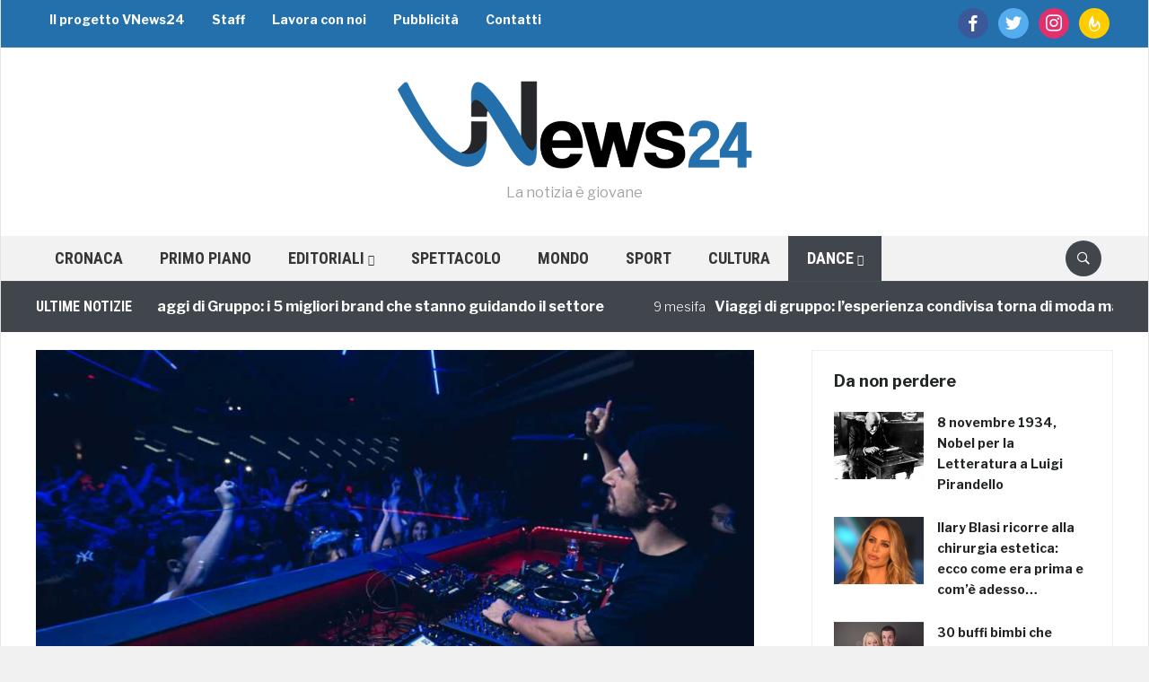

--- FILE ---
content_type: text/html; charset=UTF-8
request_url: https://vnews24.it/2023/10/26/halloween-allamnesia-con-leon-extended-set/
body_size: 21247
content:
<!DOCTYPE html>
<html lang="it-IT">
<head>
    <meta charset="UTF-8" />
    <meta name="viewport" content="width=device-width, initial-scale=1.0" />
	
		
	<meta http-equiv="refresh" content="300" />
		
	<!-- Facebook -->
	<meta property="fb:app_id" content="582329345123462" />
	<meta property="fb:pages" content="212159112284792" />
	
		
	<!-- DNS Prefetch -->
	<!--<link rel="dns-prefetch" href="//cdn1.vn24.it" />
	<link rel="dns-prefetch" href="//cdn2.vn24.it" />
	<link rel="dns-prefetch" href="//cdn3.vn24.it" />
	<link rel="dns-prefetch" href="//cdn.vn24.it" />-->
	<link rel="dns-prefetch" href="//ajax.googleapis.com" />
	
	<link rel="dns-prefetch" href="//fonts.gstatic.com" />
	<link rel="dns-prefetch" href="//www.facebook.com" />
	<link rel="dns-prefetch" href="//fonts.googleapis.com" />
	
    <link rel="profile" href="http://gmpg.org/xfn/11" />
    <link rel="pingback" href="https://vnews24.it/xmlrpc.php" /> 
	
	<link rel="apple-touch-icon" sizes="57x57" href="/apple-icon-57x57.png" /> 
	<link rel="apple-touch-icon" sizes="60x60" href="/apple-icon-60x60.png" /> 
	<link rel="apple-touch-icon" sizes="72x72" href="/apple-icon-72x72.png" /> 
	<link rel="apple-touch-icon" sizes="76x76" href="/apple-icon-76x76.png" /> 
	<link rel="apple-touch-icon" sizes="114x114" href="/apple-icon-114x114.png" /> 
	<link rel="apple-touch-icon" sizes="120x120" href="/apple-icon-120x120.png" /> 
	<link rel="apple-touch-icon" sizes="144x144" href="/apple-icon-144x144.png" /> 
	<link rel="apple-touch-icon" sizes="152x152" href="/apple-icon-152x152.png" /> 
	<link rel="apple-touch-icon" sizes="180x180" href="/apple-icon-180x180.png" /> 
	<link rel="icon" type="image/png" sizes="192x192"  href="/android-icon-192x192.png" /> 
	<link rel="icon" type="image/png" sizes="32x32" href="/favicon-32x32.png" /> 
	<link rel="icon" type="image/png" sizes="96x96" href="/favicon-96x96.png" /> 
	<link rel="icon" type="image/png" sizes="16x16" href="/favicon-16x16.png" /> 
	<link rel="manifest" href="/manifest.json" /> 
	<meta name="msapplication-TileColor" content="#ffffff" /> 
	<meta name="msapplication-TileImage" content="/ms-icon-144x144.png" /> 
	<meta name="theme-color" content="#ffffff" /> 
	
	<script data-ad-client="ca-pub-4448308114640987" async src="https://pagead2.googlesyndication.com/pagead/js/adsbygoogle.js"></script>
	
    <meta name='robots' content='index, follow, max-image-preview:large, max-snippet:-1, max-video-preview:-1' />

	<!-- This site is optimized with the Yoast SEO plugin v26.8 - https://yoast.com/product/yoast-seo-wordpress/ -->
	<title>Halloween all’Amnesia con Leon extended set</title>
	<meta name="description" content="Martedì 31 ottobre 2023 quindi niente di meglio che trascorrere la Halloween Night all’Amnesia Milano con Leon (extended set) e Blacksun" />
	<link rel="canonical" href="https://vnews24.it/2023/10/26/halloween-allamnesia-con-leon-extended-set/" />
	<meta property="og:locale" content="it_IT" />
	<meta property="og:type" content="article" />
	<meta property="og:title" content="Halloween all’Amnesia con Leon extended set" />
	<meta property="og:description" content="Martedì 31 ottobre 2023 quindi niente di meglio che trascorrere la Halloween Night all’Amnesia Milano con Leon (extended set) e Blacksun" />
	<meta property="og:url" content="https://vnews24.it/2023/10/26/halloween-allamnesia-con-leon-extended-set/" />
	<meta property="og:site_name" content="VNews24" />
	<meta property="article:publisher" content="https://www.facebook.com/youngVNews24" />
	<meta property="article:published_time" content="2023-10-26T19:01:50+00:00" />
	<meta property="og:image" content="https://vnews24.it/wp-content/uploads/2023/10/leon-guest-amnesia-31.10.23-credits-gabriele-canfora-lagarty-photo.jpeg" />
	<meta property="og:image:width" content="2048" />
	<meta property="og:image:height" content="1365" />
	<meta property="og:image:type" content="image/jpeg" />
	<meta name="author" content="Dan Mc Sword" />
	<meta name="twitter:card" content="summary_large_image" />
	<meta name="twitter:creator" content="@VNews24" />
	<meta name="twitter:site" content="@VNews24" />
	<meta name="twitter:label1" content="Scritto da" />
	<meta name="twitter:data1" content="Dan Mc Sword" />
	<meta name="twitter:label2" content="Tempo di lettura stimato" />
	<meta name="twitter:data2" content="2 minuti" />
	<script type="application/ld+json" class="yoast-schema-graph">{"@context":"https://schema.org","@graph":[{"@type":"Article","@id":"https://vnews24.it/2023/10/26/halloween-allamnesia-con-leon-extended-set/#article","isPartOf":{"@id":"https://vnews24.it/2023/10/26/halloween-allamnesia-con-leon-extended-set/"},"author":{"name":"Dan Mc Sword","@id":"https://vnews24.it/#/schema/person/7a86ce4382b58584aaaf1095b5a0bfae"},"headline":"Halloween all’Amnesia con Leon extended set","datePublished":"2023-10-26T19:01:50+00:00","mainEntityOfPage":{"@id":"https://vnews24.it/2023/10/26/halloween-allamnesia-con-leon-extended-set/"},"wordCount":211,"commentCount":0,"publisher":{"@id":"https://vnews24.it/#organization"},"image":{"@id":"https://vnews24.it/2023/10/26/halloween-allamnesia-con-leon-extended-set/#primaryimage"},"thumbnailUrl":"https://vnews24.it/wp-content/uploads/2023/10/leon-guest-amnesia-31.10.23-credits-gabriele-canfora-lagarty-photo.jpeg","keywords":["amnesiamilano","blacksun","extendedset","halloween","leon","musicon"],"articleSection":["Clubbing","DANCE"],"inLanguage":"it-IT","potentialAction":[{"@type":"CommentAction","name":"Comment","target":["https://vnews24.it/2023/10/26/halloween-allamnesia-con-leon-extended-set/#respond"]}]},{"@type":"WebPage","@id":"https://vnews24.it/2023/10/26/halloween-allamnesia-con-leon-extended-set/","url":"https://vnews24.it/2023/10/26/halloween-allamnesia-con-leon-extended-set/","name":"Halloween all’Amnesia con Leon extended set","isPartOf":{"@id":"https://vnews24.it/#website"},"primaryImageOfPage":{"@id":"https://vnews24.it/2023/10/26/halloween-allamnesia-con-leon-extended-set/#primaryimage"},"image":{"@id":"https://vnews24.it/2023/10/26/halloween-allamnesia-con-leon-extended-set/#primaryimage"},"thumbnailUrl":"https://vnews24.it/wp-content/uploads/2023/10/leon-guest-amnesia-31.10.23-credits-gabriele-canfora-lagarty-photo.jpeg","datePublished":"2023-10-26T19:01:50+00:00","description":"Martedì 31 ottobre 2023 quindi niente di meglio che trascorrere la Halloween Night all’Amnesia Milano con Leon (extended set) e Blacksun","breadcrumb":{"@id":"https://vnews24.it/2023/10/26/halloween-allamnesia-con-leon-extended-set/#breadcrumb"},"inLanguage":"it-IT","potentialAction":[{"@type":"ReadAction","target":["https://vnews24.it/2023/10/26/halloween-allamnesia-con-leon-extended-set/"]}]},{"@type":"ImageObject","inLanguage":"it-IT","@id":"https://vnews24.it/2023/10/26/halloween-allamnesia-con-leon-extended-set/#primaryimage","url":"https://vnews24.it/wp-content/uploads/2023/10/leon-guest-amnesia-31.10.23-credits-gabriele-canfora-lagarty-photo.jpeg","contentUrl":"https://vnews24.it/wp-content/uploads/2023/10/leon-guest-amnesia-31.10.23-credits-gabriele-canfora-lagarty-photo.jpeg","width":2048,"height":1365},{"@type":"BreadcrumbList","@id":"https://vnews24.it/2023/10/26/halloween-allamnesia-con-leon-extended-set/#breadcrumb","itemListElement":[{"@type":"ListItem","position":1,"name":"Home","item":"https://vnews24.it/"},{"@type":"ListItem","position":2,"name":"DANCE","item":"https://vnews24.it/dance/"},{"@type":"ListItem","position":3,"name":"Halloween all’Amnesia con Leon extended set"}]},{"@type":"WebSite","@id":"https://vnews24.it/#website","url":"https://vnews24.it/","name":"VNews24","description":"La notizia è giovane","publisher":{"@id":"https://vnews24.it/#organization"},"potentialAction":[{"@type":"SearchAction","target":{"@type":"EntryPoint","urlTemplate":"https://vnews24.it/?s={search_term_string}"},"query-input":{"@type":"PropertyValueSpecification","valueRequired":true,"valueName":"search_term_string"}}],"inLanguage":"it-IT"},{"@type":"Organization","@id":"https://vnews24.it/#organization","name":"VNews24","url":"https://vnews24.it/","logo":{"@type":"ImageObject","inLanguage":"it-IT","@id":"https://vnews24.it/#/schema/logo/image/","url":"https://vnews24.it/wp-content/uploads/2017/11/publisher-logo.png","contentUrl":"https://vnews24.it/wp-content/uploads/2017/11/publisher-logo.png","width":232,"height":60,"caption":"VNews24"},"image":{"@id":"https://vnews24.it/#/schema/logo/image/"},"sameAs":["https://www.facebook.com/youngVNews24","https://x.com/VNews24"]},{"@type":"Person","@id":"https://vnews24.it/#/schema/person/7a86ce4382b58584aaaf1095b5a0bfae","name":"Dan Mc Sword","image":{"@type":"ImageObject","inLanguage":"it-IT","@id":"https://vnews24.it/#/schema/person/image/","url":"https://secure.gravatar.com/avatar/77e1a359cbf6e4419ced99803034609e202c8e0cc0a250643217168d90eba942?s=96&d=mm&r=g","contentUrl":"https://secure.gravatar.com/avatar/77e1a359cbf6e4419ced99803034609e202c8e0cc0a250643217168d90eba942?s=96&d=mm&r=g","caption":"Dan Mc Sword"},"sameAs":["http://www.spadaronews.co.uk/tag/daniele-spadaro/"]}]}</script>
	<!-- / Yoast SEO plugin. -->


<link rel='dns-prefetch' href='//ajax.googleapis.com' />
<link rel='dns-prefetch' href='//polyfill.io' />
<link rel='dns-prefetch' href='//cdnjs.cloudflare.com' />
<link rel='dns-prefetch' href='//fonts.googleapis.com' />
<link rel="alternate" type="application/rss+xml" title="VNews24 &raquo; Feed" href="https://vnews24.it/feed/" />
<link rel="alternate" type="application/rss+xml" title="VNews24 &raquo; Feed dei commenti" href="https://vnews24.it/comments/feed/" />
<link rel="alternate" type="application/rss+xml" title="VNews24 &raquo; Halloween all’Amnesia con Leon extended set Feed dei commenti" href="https://vnews24.it/2023/10/26/halloween-allamnesia-con-leon-extended-set/feed/" />
<link rel="alternate" title="oEmbed (JSON)" type="application/json+oembed" href="https://vnews24.it/wp-json/oembed/1.0/embed?url=https%3A%2F%2Fvnews24.it%2F2023%2F10%2F26%2Fhalloween-allamnesia-con-leon-extended-set%2F" />
<link rel="alternate" title="oEmbed (XML)" type="text/xml+oembed" href="https://vnews24.it/wp-json/oembed/1.0/embed?url=https%3A%2F%2Fvnews24.it%2F2023%2F10%2F26%2Fhalloween-allamnesia-con-leon-extended-set%2F&#038;format=xml" />
<style id='wp-img-auto-sizes-contain-inline-css' type='text/css'>
img:is([sizes=auto i],[sizes^="auto," i]){contain-intrinsic-size:3000px 1500px}
/*# sourceURL=wp-img-auto-sizes-contain-inline-css */
</style>
<link rel='stylesheet' id='yarppWidgetCss-css' href='https://vnews24.it/wp-content/plugins/yet-another-related-posts-plugin/style/widget.css' type='text/css' media='all' />
<link rel='stylesheet' id='fv-player-pro-css' href='https://vnews24.it/wp-content/plugins/fv-player-pro/css/style.css' type='text/css' media='all' />
<style id='wp-emoji-styles-inline-css' type='text/css'>

	img.wp-smiley, img.emoji {
		display: inline !important;
		border: none !important;
		box-shadow: none !important;
		height: 1em !important;
		width: 1em !important;
		margin: 0 0.07em !important;
		vertical-align: -0.1em !important;
		background: none !important;
		padding: 0 !important;
	}
/*# sourceURL=wp-emoji-styles-inline-css */
</style>
<link rel='stylesheet' id='wp-block-library-css' href='https://vnews24.it/wp-includes/css/dist/block-library/style.min.css' type='text/css' media='all' />
<style id='global-styles-inline-css' type='text/css'>
:root{--wp--preset--aspect-ratio--square: 1;--wp--preset--aspect-ratio--4-3: 4/3;--wp--preset--aspect-ratio--3-4: 3/4;--wp--preset--aspect-ratio--3-2: 3/2;--wp--preset--aspect-ratio--2-3: 2/3;--wp--preset--aspect-ratio--16-9: 16/9;--wp--preset--aspect-ratio--9-16: 9/16;--wp--preset--color--black: #000000;--wp--preset--color--cyan-bluish-gray: #abb8c3;--wp--preset--color--white: #ffffff;--wp--preset--color--pale-pink: #f78da7;--wp--preset--color--vivid-red: #cf2e2e;--wp--preset--color--luminous-vivid-orange: #ff6900;--wp--preset--color--luminous-vivid-amber: #fcb900;--wp--preset--color--light-green-cyan: #7bdcb5;--wp--preset--color--vivid-green-cyan: #00d084;--wp--preset--color--pale-cyan-blue: #8ed1fc;--wp--preset--color--vivid-cyan-blue: #0693e3;--wp--preset--color--vivid-purple: #9b51e0;--wp--preset--gradient--vivid-cyan-blue-to-vivid-purple: linear-gradient(135deg,rgb(6,147,227) 0%,rgb(155,81,224) 100%);--wp--preset--gradient--light-green-cyan-to-vivid-green-cyan: linear-gradient(135deg,rgb(122,220,180) 0%,rgb(0,208,130) 100%);--wp--preset--gradient--luminous-vivid-amber-to-luminous-vivid-orange: linear-gradient(135deg,rgb(252,185,0) 0%,rgb(255,105,0) 100%);--wp--preset--gradient--luminous-vivid-orange-to-vivid-red: linear-gradient(135deg,rgb(255,105,0) 0%,rgb(207,46,46) 100%);--wp--preset--gradient--very-light-gray-to-cyan-bluish-gray: linear-gradient(135deg,rgb(238,238,238) 0%,rgb(169,184,195) 100%);--wp--preset--gradient--cool-to-warm-spectrum: linear-gradient(135deg,rgb(74,234,220) 0%,rgb(151,120,209) 20%,rgb(207,42,186) 40%,rgb(238,44,130) 60%,rgb(251,105,98) 80%,rgb(254,248,76) 100%);--wp--preset--gradient--blush-light-purple: linear-gradient(135deg,rgb(255,206,236) 0%,rgb(152,150,240) 100%);--wp--preset--gradient--blush-bordeaux: linear-gradient(135deg,rgb(254,205,165) 0%,rgb(254,45,45) 50%,rgb(107,0,62) 100%);--wp--preset--gradient--luminous-dusk: linear-gradient(135deg,rgb(255,203,112) 0%,rgb(199,81,192) 50%,rgb(65,88,208) 100%);--wp--preset--gradient--pale-ocean: linear-gradient(135deg,rgb(255,245,203) 0%,rgb(182,227,212) 50%,rgb(51,167,181) 100%);--wp--preset--gradient--electric-grass: linear-gradient(135deg,rgb(202,248,128) 0%,rgb(113,206,126) 100%);--wp--preset--gradient--midnight: linear-gradient(135deg,rgb(2,3,129) 0%,rgb(40,116,252) 100%);--wp--preset--font-size--small: 13px;--wp--preset--font-size--medium: 20px;--wp--preset--font-size--large: 36px;--wp--preset--font-size--x-large: 42px;--wp--preset--spacing--20: 0.44rem;--wp--preset--spacing--30: 0.67rem;--wp--preset--spacing--40: 1rem;--wp--preset--spacing--50: 1.5rem;--wp--preset--spacing--60: 2.25rem;--wp--preset--spacing--70: 3.38rem;--wp--preset--spacing--80: 5.06rem;--wp--preset--shadow--natural: 6px 6px 9px rgba(0, 0, 0, 0.2);--wp--preset--shadow--deep: 12px 12px 50px rgba(0, 0, 0, 0.4);--wp--preset--shadow--sharp: 6px 6px 0px rgba(0, 0, 0, 0.2);--wp--preset--shadow--outlined: 6px 6px 0px -3px rgb(255, 255, 255), 6px 6px rgb(0, 0, 0);--wp--preset--shadow--crisp: 6px 6px 0px rgb(0, 0, 0);}:where(.is-layout-flex){gap: 0.5em;}:where(.is-layout-grid){gap: 0.5em;}body .is-layout-flex{display: flex;}.is-layout-flex{flex-wrap: wrap;align-items: center;}.is-layout-flex > :is(*, div){margin: 0;}body .is-layout-grid{display: grid;}.is-layout-grid > :is(*, div){margin: 0;}:where(.wp-block-columns.is-layout-flex){gap: 2em;}:where(.wp-block-columns.is-layout-grid){gap: 2em;}:where(.wp-block-post-template.is-layout-flex){gap: 1.25em;}:where(.wp-block-post-template.is-layout-grid){gap: 1.25em;}.has-black-color{color: var(--wp--preset--color--black) !important;}.has-cyan-bluish-gray-color{color: var(--wp--preset--color--cyan-bluish-gray) !important;}.has-white-color{color: var(--wp--preset--color--white) !important;}.has-pale-pink-color{color: var(--wp--preset--color--pale-pink) !important;}.has-vivid-red-color{color: var(--wp--preset--color--vivid-red) !important;}.has-luminous-vivid-orange-color{color: var(--wp--preset--color--luminous-vivid-orange) !important;}.has-luminous-vivid-amber-color{color: var(--wp--preset--color--luminous-vivid-amber) !important;}.has-light-green-cyan-color{color: var(--wp--preset--color--light-green-cyan) !important;}.has-vivid-green-cyan-color{color: var(--wp--preset--color--vivid-green-cyan) !important;}.has-pale-cyan-blue-color{color: var(--wp--preset--color--pale-cyan-blue) !important;}.has-vivid-cyan-blue-color{color: var(--wp--preset--color--vivid-cyan-blue) !important;}.has-vivid-purple-color{color: var(--wp--preset--color--vivid-purple) !important;}.has-black-background-color{background-color: var(--wp--preset--color--black) !important;}.has-cyan-bluish-gray-background-color{background-color: var(--wp--preset--color--cyan-bluish-gray) !important;}.has-white-background-color{background-color: var(--wp--preset--color--white) !important;}.has-pale-pink-background-color{background-color: var(--wp--preset--color--pale-pink) !important;}.has-vivid-red-background-color{background-color: var(--wp--preset--color--vivid-red) !important;}.has-luminous-vivid-orange-background-color{background-color: var(--wp--preset--color--luminous-vivid-orange) !important;}.has-luminous-vivid-amber-background-color{background-color: var(--wp--preset--color--luminous-vivid-amber) !important;}.has-light-green-cyan-background-color{background-color: var(--wp--preset--color--light-green-cyan) !important;}.has-vivid-green-cyan-background-color{background-color: var(--wp--preset--color--vivid-green-cyan) !important;}.has-pale-cyan-blue-background-color{background-color: var(--wp--preset--color--pale-cyan-blue) !important;}.has-vivid-cyan-blue-background-color{background-color: var(--wp--preset--color--vivid-cyan-blue) !important;}.has-vivid-purple-background-color{background-color: var(--wp--preset--color--vivid-purple) !important;}.has-black-border-color{border-color: var(--wp--preset--color--black) !important;}.has-cyan-bluish-gray-border-color{border-color: var(--wp--preset--color--cyan-bluish-gray) !important;}.has-white-border-color{border-color: var(--wp--preset--color--white) !important;}.has-pale-pink-border-color{border-color: var(--wp--preset--color--pale-pink) !important;}.has-vivid-red-border-color{border-color: var(--wp--preset--color--vivid-red) !important;}.has-luminous-vivid-orange-border-color{border-color: var(--wp--preset--color--luminous-vivid-orange) !important;}.has-luminous-vivid-amber-border-color{border-color: var(--wp--preset--color--luminous-vivid-amber) !important;}.has-light-green-cyan-border-color{border-color: var(--wp--preset--color--light-green-cyan) !important;}.has-vivid-green-cyan-border-color{border-color: var(--wp--preset--color--vivid-green-cyan) !important;}.has-pale-cyan-blue-border-color{border-color: var(--wp--preset--color--pale-cyan-blue) !important;}.has-vivid-cyan-blue-border-color{border-color: var(--wp--preset--color--vivid-cyan-blue) !important;}.has-vivid-purple-border-color{border-color: var(--wp--preset--color--vivid-purple) !important;}.has-vivid-cyan-blue-to-vivid-purple-gradient-background{background: var(--wp--preset--gradient--vivid-cyan-blue-to-vivid-purple) !important;}.has-light-green-cyan-to-vivid-green-cyan-gradient-background{background: var(--wp--preset--gradient--light-green-cyan-to-vivid-green-cyan) !important;}.has-luminous-vivid-amber-to-luminous-vivid-orange-gradient-background{background: var(--wp--preset--gradient--luminous-vivid-amber-to-luminous-vivid-orange) !important;}.has-luminous-vivid-orange-to-vivid-red-gradient-background{background: var(--wp--preset--gradient--luminous-vivid-orange-to-vivid-red) !important;}.has-very-light-gray-to-cyan-bluish-gray-gradient-background{background: var(--wp--preset--gradient--very-light-gray-to-cyan-bluish-gray) !important;}.has-cool-to-warm-spectrum-gradient-background{background: var(--wp--preset--gradient--cool-to-warm-spectrum) !important;}.has-blush-light-purple-gradient-background{background: var(--wp--preset--gradient--blush-light-purple) !important;}.has-blush-bordeaux-gradient-background{background: var(--wp--preset--gradient--blush-bordeaux) !important;}.has-luminous-dusk-gradient-background{background: var(--wp--preset--gradient--luminous-dusk) !important;}.has-pale-ocean-gradient-background{background: var(--wp--preset--gradient--pale-ocean) !important;}.has-electric-grass-gradient-background{background: var(--wp--preset--gradient--electric-grass) !important;}.has-midnight-gradient-background{background: var(--wp--preset--gradient--midnight) !important;}.has-small-font-size{font-size: var(--wp--preset--font-size--small) !important;}.has-medium-font-size{font-size: var(--wp--preset--font-size--medium) !important;}.has-large-font-size{font-size: var(--wp--preset--font-size--large) !important;}.has-x-large-font-size{font-size: var(--wp--preset--font-size--x-large) !important;}
/*# sourceURL=global-styles-inline-css */
</style>

<style id='classic-theme-styles-inline-css' type='text/css'>
/*! This file is auto-generated */
.wp-block-button__link{color:#fff;background-color:#32373c;border-radius:9999px;box-shadow:none;text-decoration:none;padding:calc(.667em + 2px) calc(1.333em + 2px);font-size:1.125em}.wp-block-file__button{background:#32373c;color:#fff;text-decoration:none}
/*# sourceURL=/wp-includes/css/classic-themes.min.css */
</style>
<link rel='stylesheet' id='fv_flowplayer-css' href='https://vnews24.it/wp-content/fv-flowplayer-custom/style-1.css' type='text/css' media='all' />
<link rel='stylesheet' id='wpz-shortcodes-css' href='https://vnews24.it/wp-content/themes/domino/functions/wpzoom/assets/css/shortcodes.css' type='text/css' media='all' />
<link rel='stylesheet' id='zoom-font-awesome-css' href='https://vnews24.it/wp-content/themes/domino/functions/wpzoom/assets/css/font-awesome.min.css' type='text/css' media='all' />
<link rel='stylesheet' id='chld_thm_cfg_parent-css' href='https://vnews24.it/wp-content/themes/domino/style.css' type='text/css' media='all' />
<link crossorigin="anonymous" rel='stylesheet' id='domino-google-fonts-css' href='//fonts.googleapis.com/css?family=Libre+Franklin%3Aregular%2Citalic%2C100%2C200%2C300%2C500%2C600%2C700%2C800%2C900%7CRoboto+Condensed%3Aregular%2Citalic%2C100%2C200%2C300%2C500%2C600%2C700%2C800%2C900%26subset%3Dlatin%2C&#038;ver=6.9' type='text/css' media='all' />
<link rel='stylesheet' id='domino-style-css' href='https://vnews24.it/wp-content/themes/vnews24-theme/style.css' type='text/css' media='all' />
<link rel='stylesheet' id='media-queries-css' href='https://vnews24.it/wp-content/themes/domino/css/media-queries.css' type='text/css' media='all' />
<link crossorigin="anonymous" rel='stylesheet' id='domino-google-font-default-css' href='//fonts.googleapis.com/css?family=Playfair+Display%3A400%2C700%7CRoboto+Condensed%3A400%2C700%7CLibre+Franklin%3A400%2C400i%2C600%2C600i%2C700%2C700i&#038;subset=latin%2Clatin-ext%2Cgreek%2Ccyrillic&#038;ver=6.9' type='text/css' media='all' />
<link rel='stylesheet' id='domino-style-color-red-css' href='https://vnews24.it/wp-content/themes/vnews24-theme/styles/red.css' type='text/css' media='all' />
<link rel='stylesheet' id='dashicons-css' href='https://vnews24.it/wp-includes/css/dashicons.min.css' type='text/css' media='all' />
<link rel='stylesheet' id='zoom-instagram-widget-css' href='https://vnews24.it/wp-content/plugins/instagram-widget-by-wpzoom/css/instagram-widget.css' type='text/css' media='all' />
<link rel='stylesheet' id='socicon-css' href='https://vnews24.it/wp-content/plugins/social-icons-widget-by-wpzoom/assets/css/socicon.css' type='text/css' media='all' />
<link rel='stylesheet' id='genericons-css' href='https://vnews24.it/wp-content/plugins/social-icons-widget-by-wpzoom/assets/css/genericons.css' type='text/css' media='all' />
<link rel='stylesheet' id='academicons-css' href='https://vnews24.it/wp-content/plugins/social-icons-widget-by-wpzoom/assets/css/academicons.min.css' type='text/css' media='all' />
<link rel='stylesheet' id='fontawesome-css' href='https://vnews24.it/wp-content/plugins/social-icons-widget-by-wpzoom/assets/css/font-awesome.min.css' type='text/css' media='all' />
<link rel='stylesheet' id='wzslider-css' href='https://vnews24.it/wp-content/themes/domino/functions/wpzoom/assets/css/wzslider.css' type='text/css' media='all' />
<link rel='stylesheet' id='wpzoom-custom-css' href='https://vnews24.it/wp-content/themes/domino/custom.css' type='text/css' media='all' />
<link rel='stylesheet' id='fv_player_lightbox-css' href='https://vnews24.it/wp-content/plugins/fv-wordpress-flowplayer/css/lightbox.css' type='text/css' media='all' />
<script type="text/javascript" src="//ajax.googleapis.com/ajax/libs/jquery/1.11.1/jquery.min.js" id="jquery-js"></script>
<script type="text/javascript" src="https://vnews24.it/wp-includes/js/jquery/jquery-migrate.min.js" id="jquery-migrate-js"></script>
<script type="text/javascript" src="//polyfill.io/v3/polyfill.min.js?features=IntersectionObserver" id="io-polyfill-js"></script>
<script type="text/javascript" src="//cdnjs.cloudflare.com/ajax/libs/quicklink/2.0.0-alpha/quicklink.umd.js" id="quicklink-js"></script>
<script type="text/javascript" src="https://vnews24.it/wp-content/themes/domino/js/init.js" id="wpzoom-init-js"></script>
<script type="text/javascript" src="https://vnews24.it/wp-content/plugins/instagram-widget-by-wpzoom/js/jquery.lazy.min.js" id="zoom-instagram-widget-lazy-load-js"></script>
<script type="text/javascript" src="https://vnews24.it/wp-content/plugins/instagram-widget-by-wpzoom/js/instagram-widget.js" id="zoom-instagram-widget-js"></script>
<link rel="https://api.w.org/" href="https://vnews24.it/wp-json/" /><link rel="alternate" title="JSON" type="application/json" href="https://vnews24.it/wp-json/wp/v2/posts/109888" /><link rel="EditURI" type="application/rsd+xml" title="RSD" href="https://vnews24.it/xmlrpc.php?rsd" />
<meta name="generator" content="WordPress 6.9" />
<link rel='shortlink' href='https://vnews24.it/?p=109888' />
<script type="text/javascript">
	window._wp_rp_static_base_url = 'https://wprp.zemanta.com/static/';
	window._wp_rp_wp_ajax_url = "https://vnews24.it/wp-admin/admin-ajax.php";
	window._wp_rp_plugin_version = '3.6.4';
	window._wp_rp_post_id = '109888';
	window._wp_rp_num_rel_posts = '8';
	window._wp_rp_thumbnails = true;
	window._wp_rp_post_title = 'Halloween+all%E2%80%99Amnesia+con+Leon+extended+set';
	window._wp_rp_post_tags = ['leon', 'extendedset', 'amnesiamilano', 'musicon', 'halloween', 'blacksun', 'dance', 'clubbing', 'music', 'durant', 'lo', 'musica', 'dj', 'volta', 'fabric', 'leon', 'le', 'milano', 'anni', 'miami', 'halloween', 'la', 'del'];
	window._wp_rp_promoted_content = true;
</script>
<link rel="stylesheet" href="https://vnews24.it/wp-content/plugins/wordpress-23-related-posts-plugin/static/themes/vertical.css" />
<!-- Markup (JSON-LD) structured in schema.org ver.4.8.1 START -->
<!-- Markup (JSON-LD) structured in schema.org END -->
<!-- <meta name="NextGEN" version="3.2.23" /> -->

<meta property="ia:markup_url" content="https://vnews24.it/2023/10/26/halloween-allamnesia-con-leon-extended-set/?wpna_ia_markup=true">
<script type="text/javascript">document.write('<style type="text/css">.tabber{display:none;}</style>');</script>
<!-- WordPress Facebook Integration Begin -->
<!-- Facebook Pixel Code -->
<script>
!function(f,b,e,v,n,t,s){if(f.fbq)return;n=f.fbq=function(){n.callMethod?
n.callMethod.apply(n,arguments):n.queue.push(arguments)};if(!f._fbq)f._fbq=n;
n.push=n;n.loaded=!0;n.version='2.0';n.queue=[];t=b.createElement(e);t.async=!0;
t.src=v;s=b.getElementsByTagName(e)[0];s.parentNode.insertBefore(t,s)}(window,
document,'script','https://connect.facebook.net/en_US/fbevents.js');
fbq('init', '294541214029102', {}, {
    "agent": "wordpress-6.9-1.6.0"
});

fbq('track', 'PageView', {
    "source": "wordpress",
    "version": "6.9",
    "pluginVersion": "1.6.0"
});
</script>
<!-- DO NOT MODIFY -->
<!-- End Facebook Pixel Code -->
<!-- WordPress Facebook Integration end -->
      
<!-- Facebook Pixel Code -->
<noscript>
<img height="1" width="1" style="display:none"
src="https://www.facebook.com/tr?id=294541214029102&ev=PageView&noscript=1"/>
</noscript>
<!-- DO NOT MODIFY -->
<!-- End Facebook Pixel Code -->
          <meta name="onesignal" content="wordpress-plugin"/>
            <script>

      window.OneSignal = window.OneSignal || [];

      OneSignal.push( function() {
        OneSignal.SERVICE_WORKER_UPDATER_PATH = "OneSignalSDKUpdaterWorker.js.php";
                      OneSignal.SERVICE_WORKER_PATH = "OneSignalSDKWorker.js.php";
                      OneSignal.SERVICE_WORKER_PARAM = { scope: "/" };
        OneSignal.setDefaultNotificationUrl("https://vnews24.it");
        var oneSignal_options = {};
        window._oneSignalInitOptions = oneSignal_options;

        oneSignal_options['wordpress'] = true;
oneSignal_options['appId'] = '9e2fc5a1-2514-4798-84d3-5964150dcd27';
oneSignal_options['allowLocalhostAsSecureOrigin'] = true;
oneSignal_options['welcomeNotification'] = { };
oneSignal_options['welcomeNotification']['title'] = "";
oneSignal_options['welcomeNotification']['message'] = "Grazie per aver accettato di ricevere gli aggiornamenti";
oneSignal_options['path'] = "https://vnews24.it/wp-content/plugins/onesignal-free-web-push-notifications/sdk_files/";
oneSignal_options['safari_web_id'] = "web.onesignal.auto.05737452-6fb0-4a74-aaf2-b68bc5a2ed6a";
oneSignal_options['promptOptions'] = { };
oneSignal_options['promptOptions']['actionMessage'] = "vuole mostrare gli aggiornamenti:";
oneSignal_options['notifyButton'] = { };
oneSignal_options['notifyButton']['enable'] = true;
oneSignal_options['notifyButton']['position'] = 'bottom-right';
oneSignal_options['notifyButton']['theme'] = 'default';
oneSignal_options['notifyButton']['size'] = 'medium';
oneSignal_options['notifyButton']['displayPredicate'] = function() {
              return OneSignal.isPushNotificationsEnabled()
                      .then(function(isPushEnabled) {
                          return !isPushEnabled;
                      });
            };
oneSignal_options['notifyButton']['showCredit'] = true;
oneSignal_options['notifyButton']['text'] = {};
oneSignal_options['notifyButton']['text']['tip.state.unsubscribed'] = 'Ricevi gli aggiornamenti';
oneSignal_options['notifyButton']['text']['tip.state.subscribed'] = 'Aggiornamenti attivati';
oneSignal_options['notifyButton']['text']['tip.state.blocked'] = 'Hai bloccato gli aggiornamenti';
oneSignal_options['notifyButton']['text']['message.action.subscribed'] = 'Grazie per aver attivato gli aggiornamenti!';
oneSignal_options['notifyButton']['text']['message.action.resubscribed'] = 'Ricevi gli aggiornamenti';
oneSignal_options['notifyButton']['text']['message.action.unsubscribed'] = 'Non riceverai gli aggiornamenti';
oneSignal_options['notifyButton']['text']['dialog.main.title'] = 'Aggiornamenti del sito';
oneSignal_options['notifyButton']['text']['dialog.main.button.subscribe'] = 'Ricevi gli aggiornamenti';
oneSignal_options['notifyButton']['text']['dialog.main.button.unsubscribe'] = 'Non ricevere gli aggiornamenti';
oneSignal_options['notifyButton']['text']['dialog.blocked.title'] = 'Sblocca gli aggiornamenti';
oneSignal_options['notifyButton']['text']['dialog.blocked.message'] = 'Segui queste indicazioni per attivare gli aggiornamenti';
                OneSignal.init(window._oneSignalInitOptions);
                OneSignal.showSlidedownPrompt();      });

      function documentInitOneSignal() {
        var oneSignal_elements = document.getElementsByClassName("OneSignal-prompt");

        var oneSignalLinkClickHandler = function(event) { OneSignal.push(['registerForPushNotifications']); event.preventDefault(); };        for(var i = 0; i < oneSignal_elements.length; i++)
          oneSignal_elements[i].addEventListener('click', oneSignalLinkClickHandler, false);
      }

      if (document.readyState === 'complete') {
           documentInitOneSignal();
      }
      else {
           window.addEventListener("load", function(event){
               documentInitOneSignal();
          });
      }
    </script>
<link rel="amphtml" href="https://vnews24.it/2023/10/26/halloween-allamnesia-con-leon-extended-set/amp/">	
	


<link rel='stylesheet' id='yarppRelatedCss-css' href='https://vnews24.it/wp-content/plugins/yet-another-related-posts-plugin/style/related.css' type='text/css' media='all' />
</head>


<body class="wp-singular post-template-default single single-post postid-109888 single-format-standard wp-custom-logo wp-theme-domino wp-child-theme-vnews24-theme wpz_layout_boxed wpz_width_1200">

	<script type="text/javascript">
		
		var pageInfo = {			
			isMobile : false,
			isAdmin : false,
			isUserLoggedIn : false,
			isHome : false,
			isFrontPage : false,
			isSingle : true,
			themeUrl : 'https://vnews24.it/wp-content/themes/vnews24-theme/',
			isAdsenseDisabled: false,
			isSiteUnderEnabled: false		};
		
	</script>

	<!--  -->
		
		
	<!--  Facebook SDK -->
	<div id="fb-root"></div>

<div class="page-wrap">

    <div class="domino_boxed_layout">

        <header id="header">

            <nav class="navbar" role="navigation">

                <nav class="top-navbar" role="navigation">

                    <div class="inner-wrap">

                        <div class="header_social">
                            <div id="zoom-social-icons-widget-2" class="widget zoom-social-icons-widget"><h3 class="title"><span>Follow us</span></h3>
		
		<ul class="zoom-social-icons-list zoom-social-icons-list--with-canvas zoom-social-icons-list--round zoom-social-icons-list--no-labels">

			
								<li class="zoom-social_icons-list__item">
					<a class="zoom-social_icons-list__link" href="https://www.facebook.com/youngVNews24/" target="_blank" >
																		
                                                    <span class="screen-reader-text">facebook</span>
                        
						<span class="zoom-social_icons-list-span socicon socicon-facebook" data-hover-rule="background-color" data-hover-color="#3b5998" style="background-color : #3b5998; font-size: 18px; padding:8px" ></span>

											</a>
				</li>

			
								<li class="zoom-social_icons-list__item">
					<a class="zoom-social_icons-list__link" href="https://twitter.com/vnews24" target="_blank" >
																		
                                                    <span class="screen-reader-text">twitter</span>
                        
						<span class="zoom-social_icons-list-span socicon socicon-twitter" data-hover-rule="background-color" data-hover-color="#55acee" style="background-color : #55acee; font-size: 18px; padding:8px" ></span>

											</a>
				</li>

			
								<li class="zoom-social_icons-list__item">
					<a class="zoom-social_icons-list__link" href="https://www.instagram.com/vnews24it/" target="_blank" >
																		
                                                    <span class="screen-reader-text">instagram</span>
                        
						<span class="zoom-social_icons-list-span socicon socicon-instagram" data-hover-rule="background-color" data-hover-color="#E1306C" style="background-color : #E1306C; font-size: 18px; padding:8px" ></span>

											</a>
				</li>

			
								<li class="zoom-social_icons-list__item">
					<a class="zoom-social_icons-list__link" href="http://feeds.feedburner.com/vnews24/CHwA" target="_blank" >
																		
                                                    <span class="screen-reader-text">feedburner</span>
                        
						<span class="zoom-social_icons-list-span socicon socicon-feedburner" data-hover-rule="background-color" data-hover-color="#FFCC00" style="background-color : #FFCC00; font-size: 18px; padding:8px" ></span>

											</a>
				</li>

			
		</ul>

		</div>
                        </div>


                        <div class="navbar-header">
                            
                               <a class="navbar-toggle" href="#menu-top-slide">
                                   <span class="icon-bar"></span>
                                   <span class="icon-bar"></span>
                                   <span class="icon-bar"></span>
                               </a>


                               <div id="menu-top-slide" class="menu-vnews24nick-container"><ul id="menu-vnews24nick" class="menu"><li id="menu-item-17570" class="menu-item menu-item-type-post_type menu-item-object-page menu-item-17570"><a href="https://vnews24.it/il-progetto-vnews24/">Il progetto VNews24</a></li>
<li id="menu-item-17571" class="menu-item menu-item-type-post_type menu-item-object-page menu-item-17571"><a href="https://vnews24.it/staff/">Staff</a></li>
<li id="menu-item-17565" class="menu-item menu-item-type-post_type menu-item-object-page menu-item-17565"><a href="https://vnews24.it/lavora-con-noi/">Lavora con noi</a></li>
<li id="menu-item-17567" class="menu-item menu-item-type-post_type menu-item-object-page menu-item-17567"><a href="https://vnews24.it/pubblicita/">Pubblicità</a></li>
<li id="menu-item-17568" class="menu-item menu-item-type-post_type menu-item-object-page menu-item-17568"><a href="https://vnews24.it/contatti/">Contatti</a></li>
</ul></div>
                        </div>


                        <div id="navbar-top">

                            <div class="menu-vnews24nick-container"><ul id="menu-vnews24nick-1" class="nav navbar-nav dropdown sf-menu"><li class="menu-item menu-item-type-post_type menu-item-object-page menu-item-17570"><a href="https://vnews24.it/il-progetto-vnews24/">Il progetto VNews24</a></li>
<li class="menu-item menu-item-type-post_type menu-item-object-page menu-item-17571"><a href="https://vnews24.it/staff/">Staff</a></li>
<li class="menu-item menu-item-type-post_type menu-item-object-page menu-item-17565"><a href="https://vnews24.it/lavora-con-noi/">Lavora con noi</a></li>
<li class="menu-item menu-item-type-post_type menu-item-object-page menu-item-17567"><a href="https://vnews24.it/pubblicita/">Pubblicità</a></li>
<li class="menu-item menu-item-type-post_type menu-item-object-page menu-item-17568"><a href="https://vnews24.it/contatti/">Contatti</a></li>
</ul></div>
                        </div><!-- #navbar-top -->

                    </div><!-- ./inner-wrap -->

                </nav><!-- .navbar -->

                <div class="clear"></div>

            </nav><!-- .navbar -->

            <div class="inner-wrap">

                <div class="navbar-brand-wpz">

											
                    <a href="https://vnews24.it/" class="custom-logo-link" rel="home" itemprop="url"><img width="398" height="104" src="https://vnews24.it/wp-content/uploads/2017/11/logo-small-768x199.png" class="custom-logo" alt="VNews24" itemprop="logo" decoding="async" srcset="https://vnews24.it/wp-content/uploads/2017/11/logo-small-768x199.png 768w, https://vnews24.it/wp-content/uploads/2017/11/logo-small-300x78.png 300w, https://vnews24.it/wp-content/uploads/2017/11/logo-small-213x55.png 213w, https://vnews24.it/wp-content/uploads/2017/11/logo-small.png 800w" sizes="(max-width: 398px) 100vw, 398px" /></a>					
														
                    <p class="tagline">La notizia è giovane</p>					
					<!--19 Gennaio 2026 , aggiornato alle 19:55 -->

                </div><!-- .navbar-brand -->


                

            </div><!-- /.inner-wrap -->


            <div class="clear"></div>


            <nav class="navbar" role="navigation">

                <nav class="main-navbar" role="navigation">

                    <div class="inner-wrap clearfix">

                        <div id="sb-search" class="sb-search">
                            <form method="get" id="searchform" action="https://vnews24.it/">
	<input type="search" class="sb-search-input" placeholder="Ricerca..."  name="s" id="s" autocomplete="off" />
    <input type="submit" id="searchsubmit" class="sb-search-submit" value="Cerca" />
    <span class="sb-icon-search"></span>
</form>                        </div>


                        <div class="navbar-header">
                            
                               <a class="navbar-toggle" href="#menu-main-slide">
                                   <span class="icon-bar"></span>
                                   <span class="icon-bar"></span>
                                   <span class="icon-bar"></span>
                               </a>


                               <div id="menu-main-slide" class="menu-vnews24-container"><ul id="menu-vnews24" class="menu"><li id="menu-item-13" class="menu-item menu-item-type-taxonomy menu-item-object-category menu-item-13"><a href="https://vnews24.it/cronaca/">CRONACA</a></li>
<li id="menu-item-71297" class="menu-item menu-item-type-taxonomy menu-item-object-category menu-item-71297"><a href="https://vnews24.it/primo-piano/">PRIMO PIANO</a></li>
<li id="menu-item-14" class="menu-item menu-item-type-taxonomy menu-item-object-category menu-item-has-children menu-item-14"><a href="https://vnews24.it/editoriali/">EDITORIALI</a>
<ul class="sub-menu">
	<li id="menu-item-71296" class="menu-item menu-item-type-taxonomy menu-item-object-category menu-item-71296"><a href="https://vnews24.it/editoriali/inhumans/">Inhumans</a></li>
	<li id="menu-item-34153" class="menu-item menu-item-type-taxonomy menu-item-object-category menu-item-34153"><a href="https://vnews24.it/editoriali/informa-mentis/">Informa Mentis</a></li>
	<li id="menu-item-71299" class="menu-item menu-item-type-taxonomy menu-item-object-category menu-item-71299"><a href="https://vnews24.it/scienza-tecnologia/">SCIENZA E TECNOLOGIA</a></li>
</ul>
</li>
<li id="menu-item-44125" class="menu-item menu-item-type-taxonomy menu-item-object-category menu-item-44125"><a href="https://vnews24.it/spettacolo/">SPETTACOLO</a></li>
<li id="menu-item-33892" class="menu-item menu-item-type-taxonomy menu-item-object-category menu-item-33892"><a href="https://vnews24.it/mondo-2/">MONDO</a></li>
<li id="menu-item-33993" class="menu-item menu-item-type-taxonomy menu-item-object-category menu-item-33993"><a href="https://vnews24.it/sport/">SPORT</a></li>
<li id="menu-item-59733" class="menu-item menu-item-type-taxonomy menu-item-object-category menu-item-59733"><a href="https://vnews24.it/cultura/">CULTURA</a></li>
<li id="menu-item-60554" class="menu-item menu-item-type-taxonomy menu-item-object-category current-post-ancestor current-menu-parent current-post-parent menu-item-has-children menu-item-60554"><a href="https://vnews24.it/dance/">DANCE</a>
<ul class="sub-menu">
	<li id="menu-item-60703" class="menu-item menu-item-type-taxonomy menu-item-object-category current-post-ancestor current-menu-parent current-post-parent menu-item-60703"><a href="https://vnews24.it/dance/clubbing/">Clubbing</a></li>
	<li id="menu-item-60704" class="menu-item menu-item-type-taxonomy menu-item-object-category menu-item-60704"><a href="https://vnews24.it/dance/djs/">Djs</a></li>
	<li id="menu-item-60705" class="menu-item menu-item-type-taxonomy menu-item-object-category menu-item-60705"><a href="https://vnews24.it/dance/festival/">Festival</a></li>
	<li id="menu-item-60706" class="menu-item menu-item-type-taxonomy menu-item-object-category menu-item-60706"><a href="https://vnews24.it/dance/reviews/">Reviews</a></li>
</ul>
</li>
</ul></div>
                        </div>


                        <div id="navbar-main">

                            <div class="menu-vnews24-container"><ul id="menu-vnews24-1" class="nav navbar-nav dropdown sf-menu"><li class="menu-item menu-item-type-taxonomy menu-item-object-category menu-item-13"><a href="https://vnews24.it/cronaca/">CRONACA</a></li>
<li class="menu-item menu-item-type-taxonomy menu-item-object-category menu-item-71297"><a href="https://vnews24.it/primo-piano/">PRIMO PIANO</a></li>
<li class="menu-item menu-item-type-taxonomy menu-item-object-category menu-item-has-children menu-item-14"><a href="https://vnews24.it/editoriali/">EDITORIALI</a>
<ul class="sub-menu">
	<li class="menu-item menu-item-type-taxonomy menu-item-object-category menu-item-71296"><a href="https://vnews24.it/editoriali/inhumans/">Inhumans</a></li>
	<li class="menu-item menu-item-type-taxonomy menu-item-object-category menu-item-34153"><a href="https://vnews24.it/editoriali/informa-mentis/">Informa Mentis</a></li>
	<li class="menu-item menu-item-type-taxonomy menu-item-object-category menu-item-71299"><a href="https://vnews24.it/scienza-tecnologia/">SCIENZA E TECNOLOGIA</a></li>
</ul>
</li>
<li class="menu-item menu-item-type-taxonomy menu-item-object-category menu-item-44125"><a href="https://vnews24.it/spettacolo/">SPETTACOLO</a></li>
<li class="menu-item menu-item-type-taxonomy menu-item-object-category menu-item-33892"><a href="https://vnews24.it/mondo-2/">MONDO</a></li>
<li class="menu-item menu-item-type-taxonomy menu-item-object-category menu-item-33993"><a href="https://vnews24.it/sport/">SPORT</a></li>
<li class="menu-item menu-item-type-taxonomy menu-item-object-category menu-item-59733"><a href="https://vnews24.it/cultura/">CULTURA</a></li>
<li class="menu-item menu-item-type-taxonomy menu-item-object-category current-post-ancestor current-menu-parent current-post-parent menu-item-has-children menu-item-60554"><a href="https://vnews24.it/dance/">DANCE</a>
<ul class="sub-menu">
	<li class="menu-item menu-item-type-taxonomy menu-item-object-category current-post-ancestor current-menu-parent current-post-parent menu-item-60703"><a href="https://vnews24.it/dance/clubbing/">Clubbing</a></li>
	<li class="menu-item menu-item-type-taxonomy menu-item-object-category menu-item-60704"><a href="https://vnews24.it/dance/djs/">Djs</a></li>
	<li class="menu-item menu-item-type-taxonomy menu-item-object-category menu-item-60705"><a href="https://vnews24.it/dance/festival/">Festival</a></li>
	<li class="menu-item menu-item-type-taxonomy menu-item-object-category menu-item-60706"><a href="https://vnews24.it/dance/reviews/">Reviews</a></li>
</ul>
</li>
</ul></div>

                        </div><!-- #navbar-main -->

                    </div><!-- /.inner-wrap -->

                    <div class="clear"></div>

                </nav><!-- .main-navbar -->

            </nav><!-- .navbar -->

        </header>

        
            

    <div id="news-ticker">
        <div class="inner-wrap clearfix">

            <h3>Ultime notizie</h3>

            <div class="news-ticker-container">
                <dl id="ticker">

                    
                        <dt>2 mesifa </dt>
                        <dd><a href="https://vnews24.it/2025/11/11/viaggi-di-gruppo-migliori-brand/" title="Viaggi di Gruppo: i 5 migliori brand che stanno guidando il settore">Viaggi di Gruppo: i 5 migliori brand che stanno guidando il settore</a></dd>

                    
                        <dt>9 mesifa </dt>
                        <dd><a href="https://vnews24.it/2025/04/30/viaggi-di-gruppo/" title="Viaggi di gruppo: l’esperienza condivisa torna di moda ma cambia faccia">Viaggi di gruppo: l’esperienza condivisa torna di moda ma cambia faccia</a></dd>

                    
                        <dt>3 annifa </dt>
                        <dd><a href="https://vnews24.it/2022/08/11/circoloco-e-social-music-city-alla-rimini-beach-arena/" title="Circoloco e Social Music City alla Rimini Beach Arena">Circoloco e Social Music City alla Rimini Beach Arena</a></dd>

                    
                        <dt>3 annifa </dt>
                        <dd><a href="https://vnews24.it/2022/08/11/holi-dance-festival-napoli-sardegna-e-svizzera/" title="Holi Dance Festival: Napoli, Sardegna e Svizzera">Holi Dance Festival: Napoli, Sardegna e Svizzera</a></dd>

                    
                        <dt>3 annifa </dt>
                        <dd><a href="https://vnews24.it/2022/08/06/maratona-di-ferragosto-al-tini-soundgarden/" title="Maratona di Ferragosto al Tinì SoundGarden">Maratona di Ferragosto al Tinì SoundGarden</a></dd>

                    
                    
                </dl>
            </div>

        </div><!-- /.inner-wrap -->
    </div><!-- #news-ticker -->


        		
		<div style="margin-top: 10px">					
								</div>


    <main id="main" class="site-main" role="main">

        <div class="inner-wrap">
		
		 	
                <div class="content-area">
				
					<!-- Content Template -->
					
<article id="post-109888" class="post-109888 post type-post status-publish format-standard has-post-thumbnail category-clubbing category-dance tag-amnesiamilano tag-blacksun tag-extendedset tag-halloween tag-leon tag-musicon">

    <header class="entry-header">

                        <div class="post-thumb"><img width="1000" height="500" src="https://vnews24.it/wp-content/uploads/2023/10/leon-guest-amnesia-31.10.23-credits-gabriele-canfora-lagarty-photo-1000x500.jpeg" class="attachment-single size-single wp-post-image" alt="" decoding="async" fetchpriority="high" /></div>
            
        <span class="entry-category"><a href="https://vnews24.it/dance/clubbing/" rel="category tag">Clubbing</a>, <a href="https://vnews24.it/dance/" rel="category tag">DANCE</a></span>
        <h1 class="entry-title">Halloween all’Amnesia con Leon extended set</h1>

        <div class="entry-meta">
            <span class="entry-author vcard author">Scritto da <a class="url fn n" href="https://vnews24.it/author/daniele/">Dan Mc Sword</a></span>
            
                <span class="entry-date">il <time class="entry-date updated published" datetime="2023-10-26T21:01:50+02:00">26 Ottobre 2023</time> </span>

            

                    </div>
		
		<aside>
		
								
		</aside>

    </header><!-- .entry-header -->


    <div class="clear"></div>

    <div class="post-area">

        	<div class="related_posts">
		<h3 class="title">More in Clubbing:</h3>

		<ul>

			
			<li id="post-113284" class="post-grid">

                                    <a href="https://vnews24.it/2026/01/15/peter-pan-club-gennaio-2026-la-programmazione/" title="Permalink a Peter Pan Club, gennaio 2026: la programmazione">
                        <img width="200" height="131" src="https://vnews24.it/wp-content/uploads/2026/01/02-peter-pan-misano-nov-2025-200x131.jpeg" class="attachment-loop-related size-loop-related wp-post-image" alt="" decoding="async" srcset="https://vnews24.it/wp-content/uploads/2026/01/02-peter-pan-misano-nov-2025-200x131.jpeg 200w, https://vnews24.it/wp-content/uploads/2026/01/02-peter-pan-misano-nov-2025-83x55.jpeg 83w, https://vnews24.it/wp-content/uploads/2026/01/02-peter-pan-misano-nov-2025-350x230.jpeg 350w, https://vnews24.it/wp-content/uploads/2026/01/02-peter-pan-misano-nov-2025-500x329.jpeg 500w, https://vnews24.it/wp-content/uploads/2026/01/02-peter-pan-misano-nov-2025-334x219.jpeg 334w, https://vnews24.it/wp-content/uploads/2026/01/02-peter-pan-misano-nov-2025-165x109.jpeg 165w, https://vnews24.it/wp-content/uploads/2026/01/02-peter-pan-misano-nov-2025-700x460.jpeg 700w" sizes="(max-width: 200px) 100vw, 200px" />                    </a>
                
				<a href="https://vnews24.it/2026/01/15/peter-pan-club-gennaio-2026-la-programmazione/" title="Permalink a Peter Pan Club, gennaio 2026: la programmazione" rel="bookmark">Peter Pan Club, gennaio 2026: la programmazione</a>
				<span class="date">15 Gennaio 2026</span>

			</li><!-- end #post-113284 -->

			
			<li id="post-113280" class="post-grid">

                                    <a href="https://vnews24.it/2026/01/13/matis-club-bologna-gennaio-2026-tutte-le-serate/" title="Permalink a Matis Club Bologna, gennaio 2026: tutte le serate">
                        <img width="200" height="131" src="https://vnews24.it/wp-content/uploads/2026/01/03-matis-202526-200x131.jpg" class="attachment-loop-related size-loop-related wp-post-image" alt="" decoding="async" srcset="https://vnews24.it/wp-content/uploads/2026/01/03-matis-202526-200x131.jpg 200w, https://vnews24.it/wp-content/uploads/2026/01/03-matis-202526-83x55.jpg 83w, https://vnews24.it/wp-content/uploads/2026/01/03-matis-202526-350x230.jpg 350w, https://vnews24.it/wp-content/uploads/2026/01/03-matis-202526-500x329.jpg 500w, https://vnews24.it/wp-content/uploads/2026/01/03-matis-202526-334x219.jpg 334w, https://vnews24.it/wp-content/uploads/2026/01/03-matis-202526-165x109.jpg 165w, https://vnews24.it/wp-content/uploads/2026/01/03-matis-202526-700x460.jpg 700w" sizes="(max-width: 200px) 100vw, 200px" />                    </a>
                
				<a href="https://vnews24.it/2026/01/13/matis-club-bologna-gennaio-2026-tutte-le-serate/" title="Permalink a Matis Club Bologna, gennaio 2026: tutte le serate" rel="bookmark">Matis Club Bologna, gennaio 2026: tutte le serate</a>
				<span class="date">13 Gennaio 2026</span>

			</li><!-- end #post-113280 -->

			
			<li id="post-113274" class="post-grid post-last">

                                    <a href="https://vnews24.it/2026/01/05/amnesia-milano-gennaio-2026-tutti-i-suoi-guest/" title="Permalink a Amnesia Milano, gennaio 2026: tutti i suoi guest">
                        <img width="200" height="131" src="https://vnews24.it/wp-content/uploads/2026/01/31.01.26-marco-faraone-@-amnesia-milano-credits-gabriele-canfora-per-lagarthy-photo-200x131.jpg" class="attachment-loop-related size-loop-related wp-post-image" alt="" decoding="async" loading="lazy" srcset="https://vnews24.it/wp-content/uploads/2026/01/31.01.26-marco-faraone-@-amnesia-milano-credits-gabriele-canfora-per-lagarthy-photo-200x131.jpg 200w, https://vnews24.it/wp-content/uploads/2026/01/31.01.26-marco-faraone-@-amnesia-milano-credits-gabriele-canfora-per-lagarthy-photo-83x55.jpg 83w, https://vnews24.it/wp-content/uploads/2026/01/31.01.26-marco-faraone-@-amnesia-milano-credits-gabriele-canfora-per-lagarthy-photo-350x230.jpg 350w, https://vnews24.it/wp-content/uploads/2026/01/31.01.26-marco-faraone-@-amnesia-milano-credits-gabriele-canfora-per-lagarthy-photo-500x329.jpg 500w, https://vnews24.it/wp-content/uploads/2026/01/31.01.26-marco-faraone-@-amnesia-milano-credits-gabriele-canfora-per-lagarthy-photo-334x219.jpg 334w, https://vnews24.it/wp-content/uploads/2026/01/31.01.26-marco-faraone-@-amnesia-milano-credits-gabriele-canfora-per-lagarthy-photo-165x109.jpg 165w, https://vnews24.it/wp-content/uploads/2026/01/31.01.26-marco-faraone-@-amnesia-milano-credits-gabriele-canfora-per-lagarthy-photo-700x460.jpg 700w" sizes="auto, (max-width: 200px) 100vw, 200px" />                    </a>
                
				<a href="https://vnews24.it/2026/01/05/amnesia-milano-gennaio-2026-tutti-i-suoi-guest/" title="Permalink a Amnesia Milano, gennaio 2026: tutti i suoi guest" rel="bookmark">Amnesia Milano, gennaio 2026: tutti i suoi guest</a>
				<span class="date">5 Gennaio 2026</span>

			</li><!-- end #post-113274 -->

			
		</ul><!-- end .posts -->
		
				
	</div><!-- /.related_posts -->


        <div class="post-inner">

            <div class="entry-content">
				
																
                <p class="p1">La notte di<b> Halloween</b> non è mai una notte come tutte le altre. Un prefestivo diventato con il passare del tempo un ottimo pretesto per passare una serata all’insegna della buona musica, senza necessariamente cedere il passo a maschere, travestimenti, dolcetti o scherzetti. Martedì 31 ottobre 2023 quindi niente di meglio che trascorrere la Halloween Night all’Amnesia Milano con <b>Leon</b> (extended set) e <b>Blacksun</b>.<span class="Apple-converted-space"> </span></p>
<p class="p1">Resident da sempre di Music On, protagonista da anni in club assoluti quali lo Space di Miami ed il fabric di Londra, <b>Leon</b> è uno dei migliori dj quando arriva il momento di impegnarsi in autentiche maratone musicali, quando arriva il momento di proporre un extended set, da sempre un suo marchio di fabbrica quando suona all’Amnesia Milano. Sarà così anche martedì 31 ottobre 2023, durante questa lunga notte di Halloween, che per Leon significa tagliare il prestigioso traguardo dei <b>dieci anni consecutivi di set</b> nel club milanese.</p>
<p class="p1">Sempre più periodic resident di Amnesia Milano, <b>Blacksun</b> sa ogni volta dare ai suoi set la giusta dimensione e la giusta atmosfera. Con grande coerenza ma sempre con lo sguardo attento, attentissimo al dancefloor.<span class="Apple-converted-space"> </span></p>
<p class="p1"><b> </b><b>Ingresso Amnesia Milano martedì 31 ottobre 2023</b>: <b>early bird 22,5€+ddp, prima release 27,5€+ddp</b></p>
<p class="p3"><span class="s1"><a href="http://www.amnesiamilano.com"><b>www.amnesiamilano.com</b></a></span></p>
<p class="p1"><i>foto di Gabriele Canfora &#8211; Lagarty Photo</i></p>

                <div class="clear"></div>

                

            </div><!-- .entry-content -->


            <footer class="entry-footer">

				<div align="center" id="post-pagination">
									</div>
				
				<div class="clear"></div>
					
												
			
                <ul class="tags clearfix"><li><a href="https://vnews24.it/tag/amnesiamilano/" rel="tag"><span>amnesiamilano</span></a></li><li><a href="https://vnews24.it/tag/blacksun/" rel="tag"><span>blacksun</span></a></li><li><a href="https://vnews24.it/tag/extendedset/" rel="tag"><span>extendedset</span></a></li><li><a href="https://vnews24.it/tag/halloween/" rel="tag"><span>halloween</span></a></li><li><a href="https://vnews24.it/tag/leon/" rel="tag"><span>leon</span></a></li><li><a href="https://vnews24.it/tag/musicon/" rel="tag"><span>musicon</span></a></li></ul>

                

            </footer><!-- .entry-footer -->

        </div><!-- .post-inner -->

    </div><!-- .post-area -->

</article><!-- #post -->														
					<!-- Desktop Share Bar -->
					<div class="clear"></div>
					<aside style="margin-top:0px; margin-bottom: 15px" class="desktop-only">
						<div>
							<ul class="rrssb-buttons">
								<li class="rrssb-facebook">
									<a href="https://www.facebook.com/sharer/sharer.php?u=https://vnews24.it/2023/10/26/halloween-allamnesia-con-leon-extended-set/" class="popup">
										<span class="rrssb-icon">
											<svg xmlns="http://www.w3.org/2000/svg" viewBox="0 0 29 29"><path d="M26.4 0H2.6C1.714 0 0 1.715 0 2.6v23.8c0 .884 1.715 2.6 2.6 2.6h12.393V17.988h-3.996v-3.98h3.997v-3.062c0-3.746 2.835-5.97 6.177-5.97 1.6 0 2.444.173 2.845.226v3.792H21.18c-1.817 0-2.156.9-2.156 2.168v2.847h5.045l-.66 3.978h-4.386V29H26.4c.884 0 2.6-1.716 2.6-2.6V2.6c0-.885-1.716-2.6-2.6-2.6z"/></svg>
										</span>
										<span class="rrssb-text">facebook</span>
									</a>
								</li>      
								<li class="rrssb-twitter">
									<a href="https://twitter.com/intent/tweet?url=https%3A%2F%2Fvnews24.it%2F2023%2F10%2F26%2Fhalloween-allamnesia-con-leon-extended-set%2F&via=VNews24&text="
										class="popup">
										<span class="rrssb-icon">
											<svg xmlns="http://www.w3.org/2000/svg" viewBox="0 0 28 28"><path d="M24.253 8.756C24.69 17.08 18.297 24.182 9.97 24.62a15.093 15.093 0 0 1-8.86-2.32c2.702.18 5.375-.648 7.507-2.32a5.417 5.417 0 0 1-4.49-3.64c.802.13 1.62.077 2.4-.154a5.416 5.416 0 0 1-4.412-5.11 5.43 5.43 0 0 0 2.168.387A5.416 5.416 0 0 1 2.89 4.498a15.09 15.09 0 0 0 10.913 5.573 5.185 5.185 0 0 1 3.434-6.48 5.18 5.18 0 0 1 5.546 1.682 9.076 9.076 0 0 0 3.33-1.317 5.038 5.038 0 0 1-2.4 2.942 9.068 9.068 0 0 0 3.02-.85 5.05 5.05 0 0 1-2.48 2.71z"/></svg>
										</span>
										<span class="rrssb-text">twitter</span>
									</a>
								</li>      
								<li class="rrssb-googleplus">
									<a href="https://plus.google.com/share?url=Halloween all’Amnesia con Leon extended set%20https://vnews24.it/2023/10/26/halloween-allamnesia-con-leon-extended-set/" class="popup">
										<span class="rrssb-icon">
											<svg xmlns="http://www.w3.org/2000/svg" width="24" height="24" viewBox="0 0 24 24"><path d="M21 8.29h-1.95v2.6h-2.6v1.82h2.6v2.6H21v-2.6h2.6v-1.885H21V8.29zM7.614 10.306v2.925h3.9c-.26 1.69-1.755 2.925-3.9 2.925-2.34 0-4.29-2.016-4.29-4.354s1.885-4.353 4.29-4.353c1.104 0 2.014.326 2.794 1.105l2.08-2.08c-1.3-1.17-2.924-1.883-4.874-1.883C3.65 4.586.4 7.835.4 11.8s3.25 7.212 7.214 7.212c4.224 0 6.953-2.988 6.953-7.082 0-.52-.065-1.104-.13-1.624H7.614z"/></svg>            </span>
										<span class="rrssb-text">google+</span>
									</a>
								</li>
							</ul>
						</div>
					</aside>
					
					<!-- Before Related Sidebar -->
															
					<!-- Related Posts -->
					<div class='yarpp-related'>


<h4 class="related-posts-banner-container"><span class="related-posts-banner-text">Potrebbe interessarti anche</span></h4>
<div>
					<div class="related-post-item">
		<a href="https://vnews24.it/2022/09/15/leon-e-blacksun-in-console-allamnesia-milano/" rel="bookmark" title="Leon e Blacksun in console all’Amnesia Milano">
			<div>
			<img width="150" height="150" src="https://vnews24.it/wp-content/uploads/2022/09/amnesia-202223-150x150.jpg" class="attachment-thumbnail size-thumbnail wp-post-image" alt="" decoding="async" loading="lazy" /></div>
			<div class="related-post-item-text">Leon e Blacksun in console all’Amnesia Milano</div>
			</a>
		</div>
							<div class="related-post-item">
		<a href="https://vnews24.it/2019/10/29/halloween-con-leon-allamnesia-milano/" rel="bookmark" title="Halloween con Leon all’Amnesia Milano">
			<div>
			<img width="150" height="150" src="https://vnews24.it/wp-content/uploads/2019/10/Leon-@-Amnesia-Milano-31.10.19-150x150.jpg" class="attachment-thumbnail size-thumbnail wp-post-image" alt="Leon @ Amnesia Milano 31.10.19" decoding="async" loading="lazy" /></div>
			<div class="related-post-item-text">Halloween con Leon all’Amnesia Milano</div>
			</a>
		</div>
							<div class="related-post-item">
		<a href="https://vnews24.it/2023/04/16/allamnesia-silvie-loto-van-dijk-e-blacksun/" rel="bookmark" title="All’Amnesia Silvie Loto, van Dijk e Blacksun">
			<div>
			<img width="150" height="150" src="https://vnews24.it/wp-content/uploads/2023/04/silvie-loto-@-amnesia-milano-22.04.23-credits-gabriele-canfora-per-lagarty-photo-150x150.jpg" class="attachment-thumbnail size-thumbnail wp-post-image" alt="" decoding="async" loading="lazy" /></div>
			<div class="related-post-item-text">All’Amnesia Silvie Loto, van Dijk e Blacksun</div>
			</a>
		</div>
							<div class="related-post-item">
		<a href="https://vnews24.it/2023/03/15/amnesia-milano-presenta-anotr-e-blacksun/" rel="bookmark" title="Amnesia Milano presenta ANOTR e Blacksun">
			<div>
			<img width="150" height="150" src="https://vnews24.it/wp-content/uploads/2023/03/ANOTR-2023-guest-amnesia-18.03.23-150x150.jpg" class="attachment-thumbnail size-thumbnail wp-post-image" alt="" decoding="async" loading="lazy" /></div>
			<div class="related-post-item-text">Amnesia Milano presenta ANOTR e Blacksun</div>
			</a>
		</div>
							<div class="related-post-item">
		<a href="https://vnews24.it/2023/02/20/allamnesia-milano-hosh-e-blacksun/" rel="bookmark" title="All’Amnesia Milano Hosh e Blacksun">
			<div>
			<img width="150" height="150" src="https://vnews24.it/wp-content/uploads/2023/02/hosh-guest-amnesia-milano-25.02.23-150x150.jpg" class="attachment-thumbnail size-thumbnail wp-post-image" alt="" decoding="async" loading="lazy" srcset="https://vnews24.it/wp-content/uploads/2023/02/hosh-guest-amnesia-milano-25.02.23-150x150.jpg 150w, https://vnews24.it/wp-content/uploads/2023/02/hosh-guest-amnesia-milano-25.02.23-54x55.jpg 54w" sizes="auto, (max-width: 150px) 100vw, 150px" /></div>
			<div class="related-post-item-text">All’Amnesia Milano Hosh e Blacksun</div>
			</a>
		</div>
							<div class="related-post-item">
		<a href="https://vnews24.it/2022/10/28/vintage-culture-allamnesia-per-halloween/" rel="bookmark" title="Vintage Culture all’Amnesia per Halloween">
			<div>
			<img width="150" height="150" src="https://vnews24.it/wp-content/uploads/2022/10/vintage-culture-@-amnesia-milano-marzo-2022-guest-31.10.22-150x150.jpg" class="attachment-thumbnail size-thumbnail wp-post-image" alt="" decoding="async" loading="lazy" /></div>
			<div class="related-post-item-text">Vintage Culture all’Amnesia per Halloween</div>
			</a>
		</div>
							<div class="related-post-item">
		<a href="https://vnews24.it/2022/04/12/archie-hamilton-b2b-dennis-cruz-allamnesia-milano/" rel="bookmark" title="Archie Hamilton b2b Dennis Cruz all’Amnesia Milano">
			<div>
			<img width="150" height="150" src="https://vnews24.it/wp-content/uploads/2022/04/dennis-cruz-@-amnesia-milano-credits-gabriele-canfora-per-lagarty-photo-150x150.jpg" class="attachment-thumbnail size-thumbnail wp-post-image" alt="" decoding="async" loading="lazy" /></div>
			<div class="related-post-item-text">Archie Hamilton b2b Dennis Cruz all’Amnesia Milano</div>
			</a>
		</div>
							<div class="related-post-item">
		<a href="https://vnews24.it/2021/10/23/halloween-night-amnesia-milano/" rel="bookmark" title="Halloween Night all’Amnesia Milano">
			<div>
			<img width="150" height="150" src="https://vnews24.it/wp-content/uploads/2021/10/amnesia-milano-main-room-03-1-150x150.jpg" class="attachment-thumbnail size-thumbnail wp-post-image" alt="Halloween Night" decoding="async" loading="lazy" /></div>
			<div class="related-post-item-text">Halloween Night all’Amnesia Milano</div>
			</a>
		</div>
							<div class="related-post-item">
		<a href="https://vnews24.it/2023/05/11/allamnesia-milano-neverdogs-e-ale-de-tuglie/" rel="bookmark" title="All’Amnesia Milano Neverdogs e Ale De Tuglie">
			<div>
			<img width="150" height="150" src="https://vnews24.it/wp-content/uploads/2023/05/Neverdogs-@-Amnesia-Milano-150x150.jpg" class="attachment-thumbnail size-thumbnail wp-post-image" alt="" decoding="async" loading="lazy" /></div>
			<div class="related-post-item-text">All’Amnesia Milano Neverdogs e Ale De Tuglie</div>
			</a>
		</div>
							<div class="related-post-item">
		<a href="https://vnews24.it/2022/10/05/vision-presenta-boris-brejcha-al-fabrique/" rel="bookmark" title="Vision presenta Boris Brejcha al Fabrique">
			<div>
			<img width="150" height="150" src="https://vnews24.it/wp-content/uploads/2022/10/boris-brejcha-@-amnesia-milano-2019-guest-vision-07.09.22-150x150.jpg" class="attachment-thumbnail size-thumbnail wp-post-image" alt="" decoding="async" loading="lazy" /></div>
			<div class="related-post-item-text">Vision presenta Boris Brejcha al Fabrique</div>
			</a>
		</div>
			</div>
</div>
					

					<!-- Yoast Breadcrumbs -->
											<div class="clear"></div>
						<div style="margin-top: 10px">
							<p id="breadcrumbs"><span><span><a href="https://vnews24.it/">Home</a></span> » <span><a href="https://vnews24.it/dance/">DANCE</a></span> » <span class="breadcrumb_last" aria-current="page">Halloween all’Amnesia con Leon extended set</span></span></p>						</div>
										
					<div class="clear"></div>
					
					<!-- After Post Sidebar -->
										
					<!-- Facebook Comments -->
					<div class='fb-comments' data-href='https://vnews24.it/2023/10/26/halloween-allamnesia-con-leon-extended-set/' data-num-posts='5' data-colorscheme='light' data-width='100%'></div>
				
				</div>

            
            <section id="sidebar">

    <div class="sidebar_content">

    	
     	<div id="top-posts-3" class="widget feature-posts"><h3 class="title">Da non perdere</h3><ul class="feature-posts-list"><li><div class="post-thumb"><a href="https://vnews24.it/2015/11/08/nobel-letteratura-pirandello/"><img src="https://vnews24.it/wp-content/uploads/2015/11/luigipirandello2-100x75.jpg" height="75" width="100"></a></div><a href="https://vnews24.it/2015/11/08/nobel-letteratura-pirandello/">8 novembre 1934, Nobel per la Letteratura a Luigi Pirandello</a><br /><div class="clear"></div></li><li><div class="post-thumb"><a href="https://vnews24.it/2018/01/02/ilary-blasi-chirurgia/"><img src="https://vnews24.it/wp-content/uploads/2018/01/1-100x75.png" height="75" width="100"></a></div><a href="https://vnews24.it/2018/01/02/ilary-blasi-chirurgia/">Ilary Blasi ricorre alla chirurgia estetica: ecco come era prima e com&#8217;è adesso&#8230;</a><br /><div class="clear"></div></li><li><div class="post-thumb"><a href="https://vnews24.it/2016/04/03/bimbi-foto-famiglia/"><img src="https://vnews24.it/wp-content/uploads/2016/04/imma-100x75.jpg" height="75" width="100"></a></div><a href="https://vnews24.it/2016/04/03/bimbi-foto-famiglia/">30 buffi bimbi che hanno &#8220;rovinato&#8221; le foto di famiglia (GUARDA)</a><br /><div class="clear"></div></li><li><div class="post-thumb"><a href="https://vnews24.it/2014/06/04/italia-mondiali-bookmakers/"><img src="https://vnews24.it/wp-content/uploads/2014/06/mondiali-100x75.jpg" height="75" width="100"></a></div><a href="https://vnews24.it/2014/06/04/italia-mondiali-bookmakers/">L&#8217;Italia ai mondiali, ecco a quanto è data dai bookmakers</a><br /><div class="clear"></div></li><li><div class="post-thumb"><a href="https://vnews24.it/2015/12/10/ricette-natale-vnews24/"><img src="https://vnews24.it/wp-content/uploads/2015/12/Lu_serpu-100x75.jpg" height="75" width="100"></a></div><a href="https://vnews24.it/2015/12/10/ricette-natale-vnews24/">Le ricette di Natale di VNews24: &#8220;Lu Serpe&#8221; e la Pizza di Natale</a><br /><div class="clear"></div></li><li><div class="post-thumb"><a href="https://vnews24.it/2017/12/27/cecchi-gori-malore/"><img src="https://vnews24.it/wp-content/uploads/2017/12/Vittorio-Cecchi-Gori-100x75.jpg" height="75" width="100"></a></div><a href="https://vnews24.it/2017/12/27/cecchi-gori-malore/">Vittorio Cecchi Gori in rianimazione per un malore il giorno di Natale</a><br /><div class="clear"></div></li><li><div class="post-thumb"><a href="https://vnews24.it/2018/01/03/gomorra-4-anticipazioni/"><img src="https://vnews24.it/wp-content/uploads/2018/01/Gomorra-4-100x75.jpeg" height="75" width="100"></a></div><a href="https://vnews24.it/2018/01/03/gomorra-4-anticipazioni/">Gomorra 4: data di inizio ufficiale, cast e anticipazioni esclusive</a><br /><div class="clear"></div></li><li><div class="post-thumb"><a href="https://vnews24.it/2014/05/18/varese-clienti-prezzario-bar/"><img src="https://vnews24.it/wp-content/uploads/2014/05/183823450-6098a155-6940-43fc-8815-222c55a5455c-100x75.jpg" height="75" width="100"></a></div><a href="https://vnews24.it/2014/05/18/varese-clienti-prezzario-bar/">Varese, clienti non consumano: al bar il prezzario che li &#8220;multa&#8221;</a><br /><div class="clear"></div></li></ul><div class="clear"></div><div class="clear"></div></div>
     	
    </div>

	<div class="clear"></div>
</section>
<div class="clear"></div>
       </div><!-- /.inner-wrap -->

    </main><!-- #main -->
	
	<!-- Mobile Share Bar -->
	<div class="social mobile-only">
		<div class="social-share">
			<a href="https://www.facebook.com/dialog/share?app_id=582329345123462&display=popup&href=https%3A%2F%2Fvnews24.it%2F2023%2F10%2F26%2Fhalloween-allamnesia-con-leon-extended-set%2F&redirect_uri=https%3A%2F%2Fvnews24.it%2F2023%2F10%2F26%2Fhalloween-allamnesia-con-leon-extended-set%2F" class="social-buttons-facebook">
				<i class="fa fa-facebook"></i>
			</a>
			<a href="https://twitter.com/intent/tweet?url=https%3A%2F%2Fvnews24.it%2F2023%2F10%2F26%2Fhalloween-allamnesia-con-leon-extended-set%2F&via=VNews24&text=" target="_blank" class="social-buttons-twitter">
				<i class="fa fa-twitter"></i>
			</a>
			<a href="whatsapp://send?text=Halloween+all%E2%80%99Amnesia+con+Leon+extended+set%3A+https%3A%2F%2Fvnews24.it%2F2023%2F10%2F26%2Fhalloween-allamnesia-con-leon-extended-set%2F" target="_blank" class="social-buttons-whatsapp">
				<i class="fa fa-whatsapp"></i>
			</a>
			<a href="https://plus.google.com/share?url=https%3A%2F%2Fvnews24.it%2F2023%2F10%2F26%2Fhalloween-allamnesia-con-leon-extended-set%2F" onclick="
					window.open(
						this.href,
						'Condividi su Google+',
						'height=600,width=600'
						);
					return false;
				" class="social-buttons-google">
				<i class="fa fa-google-plus"></i>
			</a>
			<a href="mailto:?subject=Halloween+all%E2%80%99Amnesia+con+Leon+extended+set&body=Guarda+cosa+ho+letto+su+VNews24%3A+https%3A%2F%2Fvnews24.it%2F2023%2F10%2F26%2Fhalloween-allamnesia-con-leon-extended-set%2F" class="social-buttons-envelope">
				<i class="fa fa-envelope"></i>
			</a>
		</div>
	</div>


        <footer id="colophon" class="site-footer" role="contentinfo">

            
                <div class="footer-widgets widgets widget-columns-4">

                    <div class="inner-wrap">

                        
                            <div class="column">
                                <div class="widget zoom-social-icons-widget" id="zoom-social-icons-widget-3"><h3 class="title">Chi siamo</h3>
		
			<p >VNews24 è il nuovo portale web, scritto e ideato da giovani, per le notizie e informazioni a 360° dall’Italia e dal mondo</p>

		
		<ul class="zoom-social-icons-list zoom-social-icons-list--with-canvas zoom-social-icons-list--rounded zoom-social-icons-list--no-labels">

			
								<li class="zoom-social_icons-list__item">
					<a class="zoom-social_icons-list__link" href="https://www.facebook.com/youngVNews24/" target="_blank" >
																		
                                                    <span class="screen-reader-text">facebook</span>
                        
						<span class="zoom-social_icons-list-span socicon socicon-facebook" data-hover-rule="background-color" data-hover-color="#3b5998" style="background-color : #3b5998; font-size: 18px; padding:8px" ></span>

											</a>
				</li>

			
								<li class="zoom-social_icons-list__item">
					<a class="zoom-social_icons-list__link" href="https://twitter.com/vnews24" target="_blank" >
																		
                                                    <span class="screen-reader-text">twitter</span>
                        
						<span class="zoom-social_icons-list-span socicon socicon-twitter" data-hover-rule="background-color" data-hover-color="#55acee" style="background-color : #55acee; font-size: 18px; padding:8px" ></span>

											</a>
				</li>

			
								<li class="zoom-social_icons-list__item">
					<a class="zoom-social_icons-list__link" href="https://www.instagram.com/vnews24it/" target="_blank" >
																		
                                                    <span class="screen-reader-text">instagram</span>
                        
						<span class="zoom-social_icons-list-span socicon socicon-instagram" data-hover-rule="background-color" data-hover-color="#E1306C" style="background-color : #E1306C; font-size: 18px; padding:8px" ></span>

											</a>
				</li>

			
								<li class="zoom-social_icons-list__item">
					<a class="zoom-social_icons-list__link" href="http://feeds.feedburner.com/vnews24/CHwA" target="_blank" >
																		
                                                    <span class="screen-reader-text">feedburner</span>
                        
						<span class="zoom-social_icons-list-span socicon socicon-feedburner" data-hover-rule="background-color" data-hover-color="#FFCC00" style="background-color : #FFCC00; font-size: 18px; padding:8px" ></span>

											</a>
				</li>

			
		</ul>

		<div class="clear"></div></div>                            </div><!-- .column -->

                        
                            <div class="column">
                                <div class="widget_text widget widget_custom_html" id="custom_html-5"><div class="textwidget custom-html-widget"><div class="fb-page" data-href="https://www.facebook.com/youngVNews24/" data-tabs="timeline" data-height="200" data-small-header="true" data-adapt-container-width="true" data-hide-cover="false" data-show-facepile="true"><blockquote cite="https://www.facebook.com/youngVNews24/" class="fb-xfbml-parse-ignore"><a href="https://www.facebook.com/youngVNews24/">VNews24</a></blockquote></div></div><div class="clear"></div></div>                            </div><!-- .column -->

                        
                            <div class="column">
                                <div class="widget_text widget widget_custom_html" id="custom_html-6"><div class="textwidget custom-html-widget"><a class="twitter-timeline" data-lang="it" data-height="200" data-theme="light" href="https://twitter.com/VNews24?ref_src=twsrc%5Etfw">Tweets by VNews24</a> <script async src="https://platform.twitter.com/widgets.js" charset="utf-8"></script></div><div class="clear"></div></div>                            </div><!-- .column -->

                        
                            <div class="column">
                                <div class="widget widget_archive" id="archives-2"><h3 class="title">Archivi</h3>		<label class="screen-reader-text" for="archives-dropdown-2">Archivi</label>
		<select id="archives-dropdown-2" name="archive-dropdown">
			
			<option value="">Seleziona il mese</option>
				<option value='https://vnews24.it/2026/01/'> Gennaio 2026 &nbsp;(5)</option>
	<option value='https://vnews24.it/2025/12/'> Dicembre 2025 &nbsp;(9)</option>
	<option value='https://vnews24.it/2025/11/'> Novembre 2025 &nbsp;(8)</option>
	<option value='https://vnews24.it/2025/10/'> Ottobre 2025 &nbsp;(5)</option>
	<option value='https://vnews24.it/2025/09/'> Settembre 2025 &nbsp;(9)</option>
	<option value='https://vnews24.it/2025/08/'> Agosto 2025 &nbsp;(15)</option>
	<option value='https://vnews24.it/2025/07/'> Luglio 2025 &nbsp;(13)</option>
	<option value='https://vnews24.it/2025/06/'> Giugno 2025 &nbsp;(11)</option>
	<option value='https://vnews24.it/2025/05/'> Maggio 2025 &nbsp;(19)</option>
	<option value='https://vnews24.it/2025/04/'> Aprile 2025 &nbsp;(18)</option>
	<option value='https://vnews24.it/2025/03/'> Marzo 2025 &nbsp;(18)</option>
	<option value='https://vnews24.it/2025/02/'> Febbraio 2025 &nbsp;(10)</option>
	<option value='https://vnews24.it/2025/01/'> Gennaio 2025 &nbsp;(7)</option>
	<option value='https://vnews24.it/2024/12/'> Dicembre 2024 &nbsp;(6)</option>
	<option value='https://vnews24.it/2024/11/'> Novembre 2024 &nbsp;(10)</option>
	<option value='https://vnews24.it/2024/10/'> Ottobre 2024 &nbsp;(9)</option>
	<option value='https://vnews24.it/2024/09/'> Settembre 2024 &nbsp;(6)</option>
	<option value='https://vnews24.it/2024/08/'> Agosto 2024 &nbsp;(10)</option>
	<option value='https://vnews24.it/2024/07/'> Luglio 2024 &nbsp;(47)</option>
	<option value='https://vnews24.it/2024/06/'> Giugno 2024 &nbsp;(76)</option>
	<option value='https://vnews24.it/2024/05/'> Maggio 2024 &nbsp;(81)</option>
	<option value='https://vnews24.it/2024/04/'> Aprile 2024 &nbsp;(77)</option>
	<option value='https://vnews24.it/2024/03/'> Marzo 2024 &nbsp;(80)</option>
	<option value='https://vnews24.it/2024/02/'> Febbraio 2024 &nbsp;(85)</option>
	<option value='https://vnews24.it/2024/01/'> Gennaio 2024 &nbsp;(71)</option>
	<option value='https://vnews24.it/2023/12/'> Dicembre 2023 &nbsp;(69)</option>
	<option value='https://vnews24.it/2023/11/'> Novembre 2023 &nbsp;(75)</option>
	<option value='https://vnews24.it/2023/10/'> Ottobre 2023 &nbsp;(74)</option>
	<option value='https://vnews24.it/2023/09/'> Settembre 2023 &nbsp;(65)</option>
	<option value='https://vnews24.it/2023/08/'> Agosto 2023 &nbsp;(71)</option>
	<option value='https://vnews24.it/2023/07/'> Luglio 2023 &nbsp;(73)</option>
	<option value='https://vnews24.it/2023/06/'> Giugno 2023 &nbsp;(74)</option>
	<option value='https://vnews24.it/2023/05/'> Maggio 2023 &nbsp;(84)</option>
	<option value='https://vnews24.it/2023/04/'> Aprile 2023 &nbsp;(75)</option>
	<option value='https://vnews24.it/2023/03/'> Marzo 2023 &nbsp;(81)</option>
	<option value='https://vnews24.it/2023/02/'> Febbraio 2023 &nbsp;(80)</option>
	<option value='https://vnews24.it/2023/01/'> Gennaio 2023 &nbsp;(72)</option>
	<option value='https://vnews24.it/2022/12/'> Dicembre 2022 &nbsp;(78)</option>
	<option value='https://vnews24.it/2022/11/'> Novembre 2022 &nbsp;(74)</option>
	<option value='https://vnews24.it/2022/10/'> Ottobre 2022 &nbsp;(66)</option>
	<option value='https://vnews24.it/2022/09/'> Settembre 2022 &nbsp;(59)</option>
	<option value='https://vnews24.it/2022/08/'> Agosto 2022 &nbsp;(67)</option>
	<option value='https://vnews24.it/2022/07/'> Luglio 2022 &nbsp;(68)</option>
	<option value='https://vnews24.it/2022/06/'> Giugno 2022 &nbsp;(59)</option>
	<option value='https://vnews24.it/2022/05/'> Maggio 2022 &nbsp;(74)</option>
	<option value='https://vnews24.it/2022/04/'> Aprile 2022 &nbsp;(100)</option>
	<option value='https://vnews24.it/2022/03/'> Marzo 2022 &nbsp;(118)</option>
	<option value='https://vnews24.it/2022/02/'> Febbraio 2022 &nbsp;(105)</option>
	<option value='https://vnews24.it/2022/01/'> Gennaio 2022 &nbsp;(150)</option>
	<option value='https://vnews24.it/2021/12/'> Dicembre 2021 &nbsp;(148)</option>
	<option value='https://vnews24.it/2021/11/'> Novembre 2021 &nbsp;(114)</option>
	<option value='https://vnews24.it/2021/10/'> Ottobre 2021 &nbsp;(107)</option>
	<option value='https://vnews24.it/2021/09/'> Settembre 2021 &nbsp;(176)</option>
	<option value='https://vnews24.it/2021/08/'> Agosto 2021 &nbsp;(97)</option>
	<option value='https://vnews24.it/2021/07/'> Luglio 2021 &nbsp;(152)</option>
	<option value='https://vnews24.it/2021/06/'> Giugno 2021 &nbsp;(142)</option>
	<option value='https://vnews24.it/2021/05/'> Maggio 2021 &nbsp;(190)</option>
	<option value='https://vnews24.it/2021/04/'> Aprile 2021 &nbsp;(164)</option>
	<option value='https://vnews24.it/2021/03/'> Marzo 2021 &nbsp;(62)</option>
	<option value='https://vnews24.it/2021/02/'> Febbraio 2021 &nbsp;(63)</option>
	<option value='https://vnews24.it/2021/01/'> Gennaio 2021 &nbsp;(62)</option>
	<option value='https://vnews24.it/2020/12/'> Dicembre 2020 &nbsp;(69)</option>
	<option value='https://vnews24.it/2020/11/'> Novembre 2020 &nbsp;(63)</option>
	<option value='https://vnews24.it/2020/10/'> Ottobre 2020 &nbsp;(62)</option>
	<option value='https://vnews24.it/2020/09/'> Settembre 2020 &nbsp;(66)</option>
	<option value='https://vnews24.it/2020/08/'> Agosto 2020 &nbsp;(69)</option>
	<option value='https://vnews24.it/2020/07/'> Luglio 2020 &nbsp;(73)</option>
	<option value='https://vnews24.it/2020/06/'> Giugno 2020 &nbsp;(71)</option>
	<option value='https://vnews24.it/2020/05/'> Maggio 2020 &nbsp;(67)</option>
	<option value='https://vnews24.it/2020/04/'> Aprile 2020 &nbsp;(69)</option>
	<option value='https://vnews24.it/2020/03/'> Marzo 2020 &nbsp;(66)</option>
	<option value='https://vnews24.it/2020/02/'> Febbraio 2020 &nbsp;(77)</option>
	<option value='https://vnews24.it/2020/01/'> Gennaio 2020 &nbsp;(75)</option>
	<option value='https://vnews24.it/2019/12/'> Dicembre 2019 &nbsp;(75)</option>
	<option value='https://vnews24.it/2019/11/'> Novembre 2019 &nbsp;(75)</option>
	<option value='https://vnews24.it/2019/10/'> Ottobre 2019 &nbsp;(76)</option>
	<option value='https://vnews24.it/2019/09/'> Settembre 2019 &nbsp;(74)</option>
	<option value='https://vnews24.it/2019/08/'> Agosto 2019 &nbsp;(68)</option>
	<option value='https://vnews24.it/2019/07/'> Luglio 2019 &nbsp;(75)</option>
	<option value='https://vnews24.it/2019/06/'> Giugno 2019 &nbsp;(70)</option>
	<option value='https://vnews24.it/2019/05/'> Maggio 2019 &nbsp;(107)</option>
	<option value='https://vnews24.it/2019/04/'> Aprile 2019 &nbsp;(111)</option>
	<option value='https://vnews24.it/2019/03/'> Marzo 2019 &nbsp;(141)</option>
	<option value='https://vnews24.it/2019/02/'> Febbraio 2019 &nbsp;(146)</option>
	<option value='https://vnews24.it/2019/01/'> Gennaio 2019 &nbsp;(135)</option>
	<option value='https://vnews24.it/2018/12/'> Dicembre 2018 &nbsp;(145)</option>
	<option value='https://vnews24.it/2018/11/'> Novembre 2018 &nbsp;(166)</option>
	<option value='https://vnews24.it/2018/10/'> Ottobre 2018 &nbsp;(192)</option>
	<option value='https://vnews24.it/2018/09/'> Settembre 2018 &nbsp;(121)</option>
	<option value='https://vnews24.it/2018/08/'> Agosto 2018 &nbsp;(63)</option>
	<option value='https://vnews24.it/2018/07/'> Luglio 2018 &nbsp;(117)</option>
	<option value='https://vnews24.it/2018/06/'> Giugno 2018 &nbsp;(112)</option>
	<option value='https://vnews24.it/2018/05/'> Maggio 2018 &nbsp;(128)</option>
	<option value='https://vnews24.it/2018/04/'> Aprile 2018 &nbsp;(116)</option>
	<option value='https://vnews24.it/2018/03/'> Marzo 2018 &nbsp;(156)</option>
	<option value='https://vnews24.it/2018/02/'> Febbraio 2018 &nbsp;(218)</option>
	<option value='https://vnews24.it/2018/01/'> Gennaio 2018 &nbsp;(315)</option>
	<option value='https://vnews24.it/2017/12/'> Dicembre 2017 &nbsp;(319)</option>
	<option value='https://vnews24.it/2017/11/'> Novembre 2017 &nbsp;(211)</option>
	<option value='https://vnews24.it/2017/10/'> Ottobre 2017 &nbsp;(73)</option>
	<option value='https://vnews24.it/2017/09/'> Settembre 2017 &nbsp;(17)</option>
	<option value='https://vnews24.it/2017/08/'> Agosto 2017 &nbsp;(20)</option>
	<option value='https://vnews24.it/2017/07/'> Luglio 2017 &nbsp;(9)</option>
	<option value='https://vnews24.it/2017/06/'> Giugno 2017 &nbsp;(18)</option>
	<option value='https://vnews24.it/2017/05/'> Maggio 2017 &nbsp;(11)</option>
	<option value='https://vnews24.it/2017/04/'> Aprile 2017 &nbsp;(7)</option>
	<option value='https://vnews24.it/2017/03/'> Marzo 2017 &nbsp;(25)</option>
	<option value='https://vnews24.it/2017/02/'> Febbraio 2017 &nbsp;(117)</option>
	<option value='https://vnews24.it/2017/01/'> Gennaio 2017 &nbsp;(99)</option>
	<option value='https://vnews24.it/2016/12/'> Dicembre 2016 &nbsp;(89)</option>
	<option value='https://vnews24.it/2016/11/'> Novembre 2016 &nbsp;(120)</option>
	<option value='https://vnews24.it/2016/10/'> Ottobre 2016 &nbsp;(50)</option>
	<option value='https://vnews24.it/2016/09/'> Settembre 2016 &nbsp;(72)</option>
	<option value='https://vnews24.it/2016/07/'> Luglio 2016 &nbsp;(121)</option>
	<option value='https://vnews24.it/2016/06/'> Giugno 2016 &nbsp;(204)</option>
	<option value='https://vnews24.it/2016/05/'> Maggio 2016 &nbsp;(186)</option>
	<option value='https://vnews24.it/2016/04/'> Aprile 2016 &nbsp;(226)</option>
	<option value='https://vnews24.it/2016/03/'> Marzo 2016 &nbsp;(265)</option>
	<option value='https://vnews24.it/2016/02/'> Febbraio 2016 &nbsp;(201)</option>
	<option value='https://vnews24.it/2016/01/'> Gennaio 2016 &nbsp;(300)</option>
	<option value='https://vnews24.it/2015/12/'> Dicembre 2015 &nbsp;(361)</option>
	<option value='https://vnews24.it/2015/11/'> Novembre 2015 &nbsp;(429)</option>
	<option value='https://vnews24.it/2015/10/'> Ottobre 2015 &nbsp;(330)</option>
	<option value='https://vnews24.it/2015/09/'> Settembre 2015 &nbsp;(239)</option>
	<option value='https://vnews24.it/2015/08/'> Agosto 2015 &nbsp;(13)</option>
	<option value='https://vnews24.it/2015/07/'> Luglio 2015 &nbsp;(158)</option>
	<option value='https://vnews24.it/2015/06/'> Giugno 2015 &nbsp;(181)</option>
	<option value='https://vnews24.it/2015/05/'> Maggio 2015 &nbsp;(150)</option>
	<option value='https://vnews24.it/2015/04/'> Aprile 2015 &nbsp;(137)</option>
	<option value='https://vnews24.it/2015/03/'> Marzo 2015 &nbsp;(125)</option>
	<option value='https://vnews24.it/2015/02/'> Febbraio 2015 &nbsp;(135)</option>
	<option value='https://vnews24.it/2015/01/'> Gennaio 2015 &nbsp;(133)</option>
	<option value='https://vnews24.it/2014/12/'> Dicembre 2014 &nbsp;(82)</option>
	<option value='https://vnews24.it/2014/11/'> Novembre 2014 &nbsp;(121)</option>
	<option value='https://vnews24.it/2014/10/'> Ottobre 2014 &nbsp;(133)</option>
	<option value='https://vnews24.it/2014/09/'> Settembre 2014 &nbsp;(146)</option>
	<option value='https://vnews24.it/2014/08/'> Agosto 2014 &nbsp;(16)</option>
	<option value='https://vnews24.it/2014/07/'> Luglio 2014 &nbsp;(131)</option>
	<option value='https://vnews24.it/2014/06/'> Giugno 2014 &nbsp;(237)</option>
	<option value='https://vnews24.it/2014/05/'> Maggio 2014 &nbsp;(333)</option>
	<option value='https://vnews24.it/2014/04/'> Aprile 2014 &nbsp;(204)</option>
	<option value='https://vnews24.it/2014/03/'> Marzo 2014 &nbsp;(248)</option>
	<option value='https://vnews24.it/2014/02/'> Febbraio 2014 &nbsp;(344)</option>
	<option value='https://vnews24.it/2014/01/'> Gennaio 2014 &nbsp;(135)</option>
	<option value='https://vnews24.it/2013/12/'> Dicembre 2013 &nbsp;(190)</option>
	<option value='https://vnews24.it/2013/11/'> Novembre 2013 &nbsp;(142)</option>
	<option value='https://vnews24.it/2013/10/'> Ottobre 2013 &nbsp;(196)</option>
	<option value='https://vnews24.it/2013/09/'> Settembre 2013 &nbsp;(40)</option>

		</select>

			<script type="text/javascript">
/* <![CDATA[ */

( ( dropdownId ) => {
	const dropdown = document.getElementById( dropdownId );
	function onSelectChange() {
		setTimeout( () => {
			if ( 'escape' === dropdown.dataset.lastkey ) {
				return;
			}
			if ( dropdown.value ) {
				document.location.href = dropdown.value;
			}
		}, 250 );
	}
	function onKeyUp( event ) {
		if ( 'Escape' === event.key ) {
			dropdown.dataset.lastkey = 'escape';
		} else {
			delete dropdown.dataset.lastkey;
		}
	}
	function onClick() {
		delete dropdown.dataset.lastkey;
	}
	dropdown.addEventListener( 'keyup', onKeyUp );
	dropdown.addEventListener( 'click', onClick );
	dropdown.addEventListener( 'change', onSelectChange );
})( "archives-dropdown-2" );

//# sourceURL=WP_Widget_Archives%3A%3Awidget
/* ]]> */
</script>
<div class="clear"></div></div>                            </div><!-- .column -->

                        
                        <div class="clear"></div>

                    </div><!-- .inner-wrap -->

                </div><!-- .footer-widgets -->


            
            <div class="site-info-top">

                <div class="inner-wrap">

                    <div class="navbar-brand">
                        <h2><a href="https://vnews24.it" title="La notizia è giovane">VNews24</a></h2>

                    </div><!-- .navbar-brand -->

                    <div class="footer-menu">
                        <ul id="secondmenu" class="menu"><li class="menu-item menu-item-type-post_type menu-item-object-page menu-item-17570"><a href="https://vnews24.it/il-progetto-vnews24/">Il progetto VNews24</a></li>
<li class="menu-item menu-item-type-post_type menu-item-object-page menu-item-17571"><a href="https://vnews24.it/staff/">Staff</a></li>
<li class="menu-item menu-item-type-post_type menu-item-object-page menu-item-17565"><a href="https://vnews24.it/lavora-con-noi/">Lavora con noi</a></li>
<li class="menu-item menu-item-type-post_type menu-item-object-page menu-item-17567"><a href="https://vnews24.it/pubblicita/">Pubblicità</a></li>
<li class="menu-item menu-item-type-post_type menu-item-object-page menu-item-17568"><a href="https://vnews24.it/contatti/">Contatti</a></li>
</ul>                    </div>

                    <div class="clear"></div>

                </div><!-- .inner-wrap -->

            </div><!-- .site-info-top -->


            <div class="site-info">

                <div class="inner-wrap">

                    <p class="copyright">
                        <span class="copyright">Copyright &copy; 2026 VNews24</span>. Designed by <a href="https://digipa.it/" target="_blank" rel="designer">Digipa</a>                    </p>

                </div><!-- .inner-wrap -->

            </div><!-- .site-info -->


        </footer><!-- #colophon -->


    </div><!-- /.domino_boxed_layout -->

</div><!-- /.page-wrap -->

	<script type="text/javascript" src="https://apis.google.com/js/plusone.js"></script>

	
	<div id="overlay">
        <div id="overlay-text">Seguici su Facebook!</div>
		<div style="left: 140px; top: 272px; position: absolute;" class="fb-page" data-href="https://www.facebook.com/youngVNews24" data-width="180" data-small-header="true" data-adapt-container-width="false" data-hide-cover="true" data-show-facepile="false">
			<div class="fb-xfbml-parse-ignore">
				<blockquote cite="https://www.facebook.com/youngVNews24">
					<a href="https://www.facebook.com/youngVNews24">VNews24</a>
				</blockquote>
			</div>
		</div>
        <div id="overlay-close" title="Chiudi"></div>
    </div>
    <div id="overlay-background"></div>
	
		
	
<!--
	IsMobile = NO 
	IsAdmin = NO	IsLoggedIn = NO	IsHome = NO	IsFrontPage = NO	IsSingle = SI-->

<!-- footer -->
<!-- ngg_resource_manager_marker --><script type="speculationrules">
{"prefetch":[{"source":"document","where":{"and":[{"href_matches":"/*"},{"not":{"href_matches":["/wp-*.php","/wp-admin/*","/wp-content/uploads/*","/wp-content/*","/wp-content/plugins/*","/wp-content/themes/vnews24-theme/*","/wp-content/themes/domino/*","/*\\?(.+)"]}},{"not":{"selector_matches":"a[rel~=\"nofollow\"]"}},{"not":{"selector_matches":".no-prefetch, .no-prefetch a"}}]},"eagerness":"conservative"}]}
</script>
<script>(function($){$(document).ready(function(){});})(jQuery);</script><script type="text/javascript" src="https://vnews24.it/wp-includes/js/comment-reply.min.js" id="comment-reply-js" async="async" data-wp-strategy="async" fetchpriority="low"></script>
<script type="text/javascript" src="https://vnews24.it/wp-content/themes/domino/js/flickity.pkgd.min.js" id="flickity-js"></script>
<script type="text/javascript" src="https://vnews24.it/wp-content/themes/domino/js/jquery.carouFredSel-6.2.1-packed.js" id="carouFredSel-js"></script>
<script type="text/javascript" src="https://vnews24.it/wp-content/themes/domino/js/search_button.js" id="search_button-js"></script>
<script type="text/javascript" src="https://vnews24.it/wp-content/themes/domino/js/jquery.fitvids.js" id="fitvids-js"></script>
<script type="text/javascript" src="https://vnews24.it/wp-content/themes/domino/js/theia-sticky-sidebar.js" id="sticky-sidebar-js"></script>
<script type="text/javascript" src="https://vnews24.it/wp-content/themes/domino/js/superfish.min.js" id="superfish-js"></script>
<script type="text/javascript" src="https://vnews24.it/wp-content/themes/domino/js/tabs.js" id="tabber-tabs-js"></script>
<script type="text/javascript" id="domino-script-js-extra">
/* <![CDATA[ */
var zoomOptions = {"slideshow_auto":"1","slideshow_speed":"3000"};
//# sourceURL=domino-script-js-extra
/* ]]> */
</script>
<script type="text/javascript" src="https://vnews24.it/wp-content/themes/domino/js/functions.js" id="domino-script-js"></script>
<script type="text/javascript" src="https://vnews24.it/wp-content/plugins/social-icons-widget-by-wpzoom/assets/js/social-icons-widget-frontend.js" id="zoom-social-icons-widget-frontend-js"></script>
<script type="text/javascript" src="https://vnews24.it/wp-content/themes/domino/functions/wpzoom/assets/js/galleria.js" id="galleria-js"></script>
<script type="text/javascript" src="https://vnews24.it/wp-content/themes/domino/functions/wpzoom/assets/js/wzslider.js" id="wzslider-js"></script>
<script type="text/javascript" src="https://cdn.onesignal.com/sdks/OneSignalSDK.js&#039; async=&#039;async" id="remote_sdk-js"></script>
<script type="text/javascript" src="https://vnews24.it/wp-includes/js/jquery/ui/core.min.js" id="jquery-ui-core-js"></script>
<script type="text/javascript" src="https://vnews24.it/wp-includes/js/jquery/ui/tabs.min.js" id="jquery-ui-tabs-js"></script>
<script type="text/javascript" id="flowplayer-js-extra">
/* <![CDATA[ */
var fv_flowplayer_conf = {"fullscreen":"1","swf":"//vnews24.it/wp-content/plugins/fv-wordpress-flowplayer/flowplayer/flowplayer.swf?ver=6.5.2","swfHls":"//vnews24.it/wp-content/plugins/fv-wordpress-flowplayer/flowplayer/flowplayerhls.swf?ver=6.5.2","embed":{"library":"//vnews24.it/wp-content/plugins/fv-wordpress-flowplayer/flowplayer/fv-flowplayer.min.js","script":"//vnews24.it/wp-content/plugins/fv-wordpress-flowplayer/flowplayer/embed.min.js","skin":"//vnews24.it/wp-content/plugins/fv-wordpress-flowplayer/css/flowplayer.css","swf":"//vnews24.it/wp-content/plugins/fv-wordpress-flowplayer/flowplayer/flowplayer.swf?ver=6.5.2","swfHls":"//vnews24.it/wp-content/plugins/fv-wordpress-flowplayer/flowplayer/flowplayerhls.swf?ver=6.5.2"},"speeds":[0.25,0.5,0.75,1,1.25,1.5,1.75,2],"video_hash_links":"1","key":"$332834359843704","safety_resize":"1","volume":"1","mobile_native_fullscreen":"","mobile_force_fullscreen":"","sticky_video":"","sticky_place":"right-bottom","sticky_width":"380"};
var fv_flowplayer_translations = {"0":"","1":"Video loading aborted","2":"Network error","3":"Video not properly encoded","4":"Video file not found","5":"Unsupported video","6":"Skin not found","7":"SWF file not found","8":"Subtitles not found","9":"Invalid RTMP URL","10":"Unsupported video format. Try installing Adobe Flash.","11":"Click to watch the video","12":"[This post contains video, click to play]","video_expired":"\u003Ch2\u003EVideo file expired.\u003Cbr /\u003EPlease reload the page and play it again.\u003C/h2\u003E","unsupported_format":"\u003Ch2\u003EUnsupported video format.\u003Cbr /\u003EPlease use a Flash compatible device.\u003C/h2\u003E","mobile_browser_detected_1":"Mobile browser detected, serving low bandwidth video.","mobile_browser_detected_2":"Click here","mobile_browser_detected_3":"for full quality.","live_stream_failed":"\u003Ch2\u003ELive stream load failed.\u003C/h2\u003E\u003Ch3\u003EPlease try again later, perhaps the stream is currently offline.\u003C/h3\u003E","live_stream_failed_2":"\u003Ch2\u003ELive stream load failed.\u003C/h2\u003E\u003Ch3\u003EPlease try again later, perhaps the stream is currently offline.\u003C/h3\u003E","what_is_wrong":"Please tell us what is wrong :","full_sentence":"Please give us more information (a full sentence) so we can help you better","error_JSON":"Admin: Error parsing JSON","no_support_IE9":"Admin: Video checker doesn't support IE 9.","check_failed":"Admin: Check failed.","playlist_current":"Now Playing","video_issues":"Video Issues","link_copied":"Video Link Copied to Clipboard","embed_copied":"Embed Code Copied to Clipboard","subtitles_disabled":"Subtitles disabled","subtitles_switched":"Subtitles switched to ","warning_iphone_subs":"This video has subtitles, that are not supported on your device.","warning_unstable_android":"You are using an old Android device. If you experience issues with the video please use \u003Ca href=\"https://play.google.com/store/apps/details?id=org.mozilla.firefox\"\u003EFirefox\u003C/a\u003E. \u003Ca target=\"_blank\" href=\"https://foliovision.com/2017/05/issues-with-vimeo-on-android\"\u003EWhy?\u003C/a\u003E","warning_old_safari":"You are using an old Safari browser. If you experience issues with the video please use \u003Ca href=\"https://www.mozilla.org/en-US/firefox/new/\"\u003EFirefox\u003C/a\u003E or other modern browser. \u003Ca target=\"_blank\" href=\"https://foliovision.com/2017/05/issues-with-vimeo-on-android\"\u003EWhy?\u003C/a\u003E"};
var fv_fp_ajaxurl = "https://vnews24.it/wp-admin/admin-ajax.php";
var fv_flowplayer_playlists = [];
//# sourceURL=flowplayer-js-extra
/* ]]> */
</script>
<script type="text/javascript" src="https://vnews24.it/wp-content/plugins/fv-wordpress-flowplayer/flowplayer/fv-flowplayer.min.js" id="flowplayer-js"></script>
<script type="text/javascript" id="fv_player_pro-js-extra">
/* <![CDATA[ */
var fv_player_pro = {"ajaxurl":"https://vnews24.it/wp-admin/admin-ajax.php","autoplay_once":"","chapters":[],"cloudfront":[""],"debug":"","lightbox":[],"lightbox_images":"","playlist":[],"static_playlist":[],"start_end":[],"video_ads":[],"youtube":""};
//# sourceURL=fv_player_pro-js-extra
/* ]]> */
</script>
<script type="text/javascript" src="https://vnews24.it/wp-content/plugins/fv-player-pro/js/fv_player_pro.min.js" id="fv_player_pro-js"></script>
<script type="text/javascript" id="fv_player_lightbox-js-extra">
/* <![CDATA[ */
var fv_player_lightbox = {"lightbox_images":"1"};
//# sourceURL=fv_player_lightbox-js-extra
/* ]]> */
</script>
<script type="text/javascript" src="https://vnews24.it/wp-content/plugins/fv-wordpress-flowplayer/js/lightbox.js" id="fv_player_lightbox-js"></script>
<script id="wp-emoji-settings" type="application/json">
{"baseUrl":"https://s.w.org/images/core/emoji/17.0.2/72x72/","ext":".png","svgUrl":"https://s.w.org/images/core/emoji/17.0.2/svg/","svgExt":".svg","source":{"concatemoji":"https://vnews24.it/wp-includes/js/wp-emoji-release.min.js"}}
</script>
<script type="module">
/* <![CDATA[ */
/*! This file is auto-generated */
const a=JSON.parse(document.getElementById("wp-emoji-settings").textContent),o=(window._wpemojiSettings=a,"wpEmojiSettingsSupports"),s=["flag","emoji"];function i(e){try{var t={supportTests:e,timestamp:(new Date).valueOf()};sessionStorage.setItem(o,JSON.stringify(t))}catch(e){}}function c(e,t,n){e.clearRect(0,0,e.canvas.width,e.canvas.height),e.fillText(t,0,0);t=new Uint32Array(e.getImageData(0,0,e.canvas.width,e.canvas.height).data);e.clearRect(0,0,e.canvas.width,e.canvas.height),e.fillText(n,0,0);const a=new Uint32Array(e.getImageData(0,0,e.canvas.width,e.canvas.height).data);return t.every((e,t)=>e===a[t])}function p(e,t){e.clearRect(0,0,e.canvas.width,e.canvas.height),e.fillText(t,0,0);var n=e.getImageData(16,16,1,1);for(let e=0;e<n.data.length;e++)if(0!==n.data[e])return!1;return!0}function u(e,t,n,a){switch(t){case"flag":return n(e,"\ud83c\udff3\ufe0f\u200d\u26a7\ufe0f","\ud83c\udff3\ufe0f\u200b\u26a7\ufe0f")?!1:!n(e,"\ud83c\udde8\ud83c\uddf6","\ud83c\udde8\u200b\ud83c\uddf6")&&!n(e,"\ud83c\udff4\udb40\udc67\udb40\udc62\udb40\udc65\udb40\udc6e\udb40\udc67\udb40\udc7f","\ud83c\udff4\u200b\udb40\udc67\u200b\udb40\udc62\u200b\udb40\udc65\u200b\udb40\udc6e\u200b\udb40\udc67\u200b\udb40\udc7f");case"emoji":return!a(e,"\ud83e\u1fac8")}return!1}function f(e,t,n,a){let r;const o=(r="undefined"!=typeof WorkerGlobalScope&&self instanceof WorkerGlobalScope?new OffscreenCanvas(300,150):document.createElement("canvas")).getContext("2d",{willReadFrequently:!0}),s=(o.textBaseline="top",o.font="600 32px Arial",{});return e.forEach(e=>{s[e]=t(o,e,n,a)}),s}function r(e){var t=document.createElement("script");t.src=e,t.defer=!0,document.head.appendChild(t)}a.supports={everything:!0,everythingExceptFlag:!0},new Promise(t=>{let n=function(){try{var e=JSON.parse(sessionStorage.getItem(o));if("object"==typeof e&&"number"==typeof e.timestamp&&(new Date).valueOf()<e.timestamp+604800&&"object"==typeof e.supportTests)return e.supportTests}catch(e){}return null}();if(!n){if("undefined"!=typeof Worker&&"undefined"!=typeof OffscreenCanvas&&"undefined"!=typeof URL&&URL.createObjectURL&&"undefined"!=typeof Blob)try{var e="postMessage("+f.toString()+"("+[JSON.stringify(s),u.toString(),c.toString(),p.toString()].join(",")+"));",a=new Blob([e],{type:"text/javascript"});const r=new Worker(URL.createObjectURL(a),{name:"wpTestEmojiSupports"});return void(r.onmessage=e=>{i(n=e.data),r.terminate(),t(n)})}catch(e){}i(n=f(s,u,c,p))}t(n)}).then(e=>{for(const n in e)a.supports[n]=e[n],a.supports.everything=a.supports.everything&&a.supports[n],"flag"!==n&&(a.supports.everythingExceptFlag=a.supports.everythingExceptFlag&&a.supports[n]);var t;a.supports.everythingExceptFlag=a.supports.everythingExceptFlag&&!a.supports.flag,a.supports.everything||((t=a.source||{}).concatemoji?r(t.concatemoji):t.wpemoji&&t.twemoji&&(r(t.twemoji),r(t.wpemoji)))});
//# sourceURL=https://vnews24.it/wp-includes/js/wp-emoji-loader.min.js
/* ]]> */
</script>
<!-- end footer -->


<script type="text/javascript" src="//cdnjs.cloudflare.com/ajax/libs/jquery-cookie/1.4.0/jquery.cookie.min.js"></script>
<script type="text/javascript" src="https://vnews24.it/wp-content/themes/vnews24-theme/scripts/main.js"></script>
<script src="https://vnews24.it/wp-content/themes/vnews24-theme/scripts/rrssb.min.js"></script>
<script async src="//connect.facebook.net/it_IT/all.js#xfbml=1&appId=582329345123462"></script>
<!--[if lt IE 9]>
	<script src="https://vnews24.it/wp-content/themes/vnews24-theme/scripts/html5shiv.min.js" defer></script>
<![endif]-->
	
</body>
</html>

--- FILE ---
content_type: text/html; charset=utf-8
request_url: https://www.google.com/recaptcha/api2/aframe
body_size: 269
content:
<!DOCTYPE HTML><html><head><meta http-equiv="content-type" content="text/html; charset=UTF-8"></head><body><script nonce="TOEZHhCdjzIQUyK-d2Z6Vg">/** Anti-fraud and anti-abuse applications only. See google.com/recaptcha */ try{var clients={'sodar':'https://pagead2.googlesyndication.com/pagead/sodar?'};window.addEventListener("message",function(a){try{if(a.source===window.parent){var b=JSON.parse(a.data);var c=clients[b['id']];if(c){var d=document.createElement('img');d.src=c+b['params']+'&rc='+(localStorage.getItem("rc::a")?sessionStorage.getItem("rc::b"):"");window.document.body.appendChild(d);sessionStorage.setItem("rc::e",parseInt(sessionStorage.getItem("rc::e")||0)+1);localStorage.setItem("rc::h",'1769275599483');}}}catch(b){}});window.parent.postMessage("_grecaptcha_ready", "*");}catch(b){}</script></body></html>